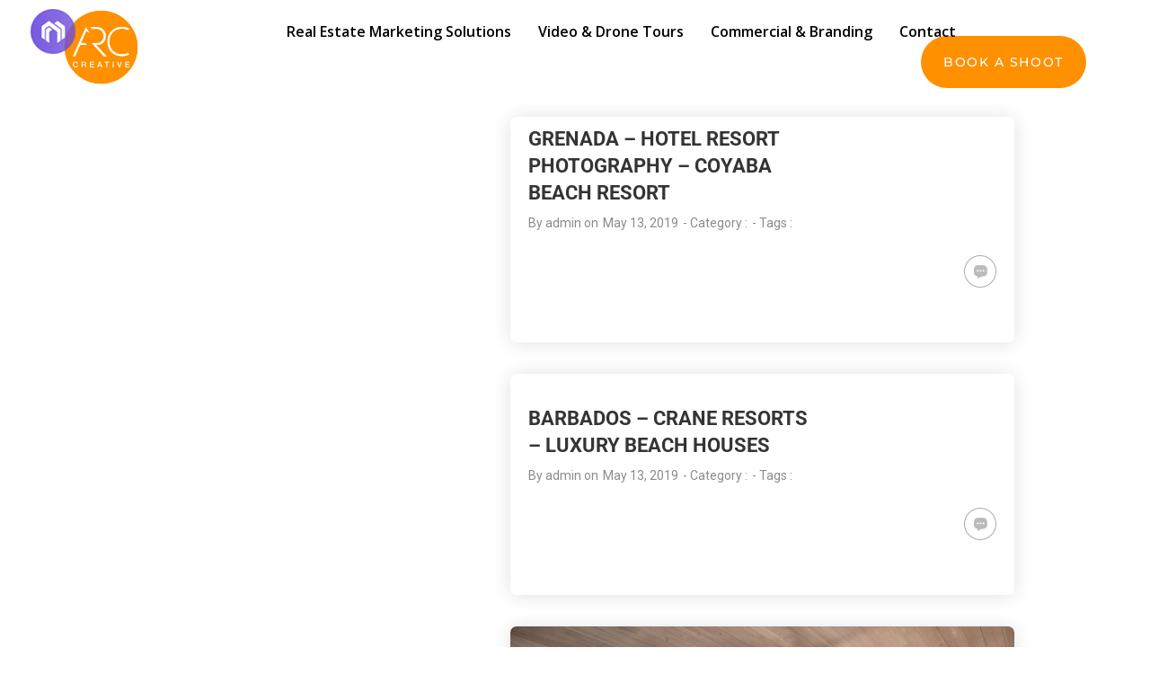

--- FILE ---
content_type: text/html; charset=UTF-8
request_url: https://arccreative.ca/?skills=architectural
body_size: 18355
content:
<!DOCTYPE html>
<html lang="en-US">
<head>
	<meta charset="UTF-8">
	<meta name="viewport" content="width=device-width, initial-scale=1.0, viewport-fit=cover" />		<meta name='robots' content='index, follow, max-image-preview:large, max-snippet:-1, max-video-preview:-1' />
	<style>img:is([sizes="auto" i], [sizes^="auto," i]) { contain-intrinsic-size: 3000px 1500px }</style>
	
	<!-- This site is optimized with the Yoast SEO plugin v26.8 - https://yoast.com/product/yoast-seo-wordpress/ -->
	<title>architectural Archives - Architectural &amp; Interiors - Commercial Media Services - Real Estate Marketing - London, Ontario</title>
	<link rel="canonical" href="https://arccreative.ca/?skills=architectural" />
	<link rel="next" href="https://arccreative.ca/page/2/?skills=architectural" />
	<meta property="og:locale" content="en_US" />
	<meta property="og:type" content="article" />
	<meta property="og:title" content="architectural Archives - Architectural &amp; Interiors - Commercial Media Services - Real Estate Marketing - London, Ontario" />
	<meta property="og:url" content="https://arccreative.ca/?skills=architectural" />
	<meta property="og:site_name" content="Architectural &amp; Interiors - Commercial Media Services - Real Estate Marketing - London, Ontario" />
	<meta name="twitter:card" content="summary_large_image" />
	<script type="application/ld+json" class="yoast-schema-graph">{"@context":"https://schema.org","@graph":[{"@type":"CollectionPage","@id":"https://arccreative.ca/?skills=architectural","url":"https://arccreative.ca/?skills=architectural","name":"architectural Archives - Architectural &amp; Interiors - Commercial Media Services - Real Estate Marketing - London, Ontario","isPartOf":{"@id":"https://arccreative.ca/#website"},"primaryImageOfPage":{"@id":"https://arccreative.ca/?skills=architectural#primaryimage"},"image":{"@id":"https://arccreative.ca/?skills=architectural#primaryimage"},"thumbnailUrl":"https://arccreative.ca/wp-content/uploads/2019/05/DSC_8042-Edit.jpg","breadcrumb":{"@id":"https://arccreative.ca/?skills=architectural#breadcrumb"},"inLanguage":"en-US"},{"@type":"ImageObject","inLanguage":"en-US","@id":"https://arccreative.ca/?skills=architectural#primaryimage","url":"https://arccreative.ca/wp-content/uploads/2019/05/DSC_8042-Edit.jpg","contentUrl":"https://arccreative.ca/wp-content/uploads/2019/05/DSC_8042-Edit.jpg","width":2048,"height":1280},{"@type":"BreadcrumbList","@id":"https://arccreative.ca/?skills=architectural#breadcrumb","itemListElement":[{"@type":"ListItem","position":1,"name":"Home","item":"https://arccreative.ca/"},{"@type":"ListItem","position":2,"name":"architectural"}]},{"@type":"WebSite","@id":"https://arccreative.ca/#website","url":"https://arccreative.ca/","name":"Architectural &amp; Interiors - Commercial Media Services - Real Estate Marketing - London, Ontario","description":"Architectural &amp; Interiors - Commercial Media Services - Hotel &amp; Resort Photography - Real Estate Marketing","potentialAction":[{"@type":"SearchAction","target":{"@type":"EntryPoint","urlTemplate":"https://arccreative.ca/?s={search_term_string}"},"query-input":{"@type":"PropertyValueSpecification","valueRequired":true,"valueName":"search_term_string"}}],"inLanguage":"en-US"}]}</script>
	<!-- / Yoast SEO plugin. -->


<link rel="alternate" type="application/rss+xml" title="Architectural &amp; Interiors - Commercial Media Services - Real Estate Marketing - London, Ontario &raquo; Feed" href="https://arccreative.ca/feed/" />
<link rel="alternate" type="application/rss+xml" title="Architectural &amp; Interiors - Commercial Media Services - Real Estate Marketing - London, Ontario &raquo; Comments Feed" href="https://arccreative.ca/comments/feed/" />
<link rel="alternate" type="application/rss+xml" title="Architectural &amp; Interiors - Commercial Media Services - Real Estate Marketing - London, Ontario &raquo; architectural Skills Feed" href="https://arccreative.ca/?skills=architectural/feed/" />
<script type="text/javascript">
/* <![CDATA[ */
window._wpemojiSettings = {"baseUrl":"https:\/\/s.w.org\/images\/core\/emoji\/15.0.3\/72x72\/","ext":".png","svgUrl":"https:\/\/s.w.org\/images\/core\/emoji\/15.0.3\/svg\/","svgExt":".svg","source":{"concatemoji":"https:\/\/arccreative.ca\/wp-includes\/js\/wp-emoji-release.min.js?ver=6.7.1"}};
/*! This file is auto-generated */
!function(i,n){var o,s,e;function c(e){try{var t={supportTests:e,timestamp:(new Date).valueOf()};sessionStorage.setItem(o,JSON.stringify(t))}catch(e){}}function p(e,t,n){e.clearRect(0,0,e.canvas.width,e.canvas.height),e.fillText(t,0,0);var t=new Uint32Array(e.getImageData(0,0,e.canvas.width,e.canvas.height).data),r=(e.clearRect(0,0,e.canvas.width,e.canvas.height),e.fillText(n,0,0),new Uint32Array(e.getImageData(0,0,e.canvas.width,e.canvas.height).data));return t.every(function(e,t){return e===r[t]})}function u(e,t,n){switch(t){case"flag":return n(e,"\ud83c\udff3\ufe0f\u200d\u26a7\ufe0f","\ud83c\udff3\ufe0f\u200b\u26a7\ufe0f")?!1:!n(e,"\ud83c\uddfa\ud83c\uddf3","\ud83c\uddfa\u200b\ud83c\uddf3")&&!n(e,"\ud83c\udff4\udb40\udc67\udb40\udc62\udb40\udc65\udb40\udc6e\udb40\udc67\udb40\udc7f","\ud83c\udff4\u200b\udb40\udc67\u200b\udb40\udc62\u200b\udb40\udc65\u200b\udb40\udc6e\u200b\udb40\udc67\u200b\udb40\udc7f");case"emoji":return!n(e,"\ud83d\udc26\u200d\u2b1b","\ud83d\udc26\u200b\u2b1b")}return!1}function f(e,t,n){var r="undefined"!=typeof WorkerGlobalScope&&self instanceof WorkerGlobalScope?new OffscreenCanvas(300,150):i.createElement("canvas"),a=r.getContext("2d",{willReadFrequently:!0}),o=(a.textBaseline="top",a.font="600 32px Arial",{});return e.forEach(function(e){o[e]=t(a,e,n)}),o}function t(e){var t=i.createElement("script");t.src=e,t.defer=!0,i.head.appendChild(t)}"undefined"!=typeof Promise&&(o="wpEmojiSettingsSupports",s=["flag","emoji"],n.supports={everything:!0,everythingExceptFlag:!0},e=new Promise(function(e){i.addEventListener("DOMContentLoaded",e,{once:!0})}),new Promise(function(t){var n=function(){try{var e=JSON.parse(sessionStorage.getItem(o));if("object"==typeof e&&"number"==typeof e.timestamp&&(new Date).valueOf()<e.timestamp+604800&&"object"==typeof e.supportTests)return e.supportTests}catch(e){}return null}();if(!n){if("undefined"!=typeof Worker&&"undefined"!=typeof OffscreenCanvas&&"undefined"!=typeof URL&&URL.createObjectURL&&"undefined"!=typeof Blob)try{var e="postMessage("+f.toString()+"("+[JSON.stringify(s),u.toString(),p.toString()].join(",")+"));",r=new Blob([e],{type:"text/javascript"}),a=new Worker(URL.createObjectURL(r),{name:"wpTestEmojiSupports"});return void(a.onmessage=function(e){c(n=e.data),a.terminate(),t(n)})}catch(e){}c(n=f(s,u,p))}t(n)}).then(function(e){for(var t in e)n.supports[t]=e[t],n.supports.everything=n.supports.everything&&n.supports[t],"flag"!==t&&(n.supports.everythingExceptFlag=n.supports.everythingExceptFlag&&n.supports[t]);n.supports.everythingExceptFlag=n.supports.everythingExceptFlag&&!n.supports.flag,n.DOMReady=!1,n.readyCallback=function(){n.DOMReady=!0}}).then(function(){return e}).then(function(){var e;n.supports.everything||(n.readyCallback(),(e=n.source||{}).concatemoji?t(e.concatemoji):e.wpemoji&&e.twemoji&&(t(e.twemoji),t(e.wpemoji)))}))}((window,document),window._wpemojiSettings);
/* ]]> */
</script>
<style id='wp-emoji-styles-inline-css' type='text/css'>

	img.wp-smiley, img.emoji {
		display: inline !important;
		border: none !important;
		box-shadow: none !important;
		height: 1em !important;
		width: 1em !important;
		margin: 0 0.07em !important;
		vertical-align: -0.1em !important;
		background: none !important;
		padding: 0 !important;
	}
</style>
<link rel='stylesheet' id='wp-block-library-css' href='https://arccreative.ca/wp-includes/css/dist/block-library/style.min.css?ver=6.7.1' type='text/css' media='all' />
<style id='classic-theme-styles-inline-css' type='text/css'>
/*! This file is auto-generated */
.wp-block-button__link{color:#fff;background-color:#32373c;border-radius:9999px;box-shadow:none;text-decoration:none;padding:calc(.667em + 2px) calc(1.333em + 2px);font-size:1.125em}.wp-block-file__button{background:#32373c;color:#fff;text-decoration:none}
</style>
<style id='global-styles-inline-css' type='text/css'>
:root{--wp--preset--aspect-ratio--square: 1;--wp--preset--aspect-ratio--4-3: 4/3;--wp--preset--aspect-ratio--3-4: 3/4;--wp--preset--aspect-ratio--3-2: 3/2;--wp--preset--aspect-ratio--2-3: 2/3;--wp--preset--aspect-ratio--16-9: 16/9;--wp--preset--aspect-ratio--9-16: 9/16;--wp--preset--color--black: #000000;--wp--preset--color--cyan-bluish-gray: #abb8c3;--wp--preset--color--white: #ffffff;--wp--preset--color--pale-pink: #f78da7;--wp--preset--color--vivid-red: #cf2e2e;--wp--preset--color--luminous-vivid-orange: #ff6900;--wp--preset--color--luminous-vivid-amber: #fcb900;--wp--preset--color--light-green-cyan: #7bdcb5;--wp--preset--color--vivid-green-cyan: #00d084;--wp--preset--color--pale-cyan-blue: #8ed1fc;--wp--preset--color--vivid-cyan-blue: #0693e3;--wp--preset--color--vivid-purple: #9b51e0;--wp--preset--gradient--vivid-cyan-blue-to-vivid-purple: linear-gradient(135deg,rgba(6,147,227,1) 0%,rgb(155,81,224) 100%);--wp--preset--gradient--light-green-cyan-to-vivid-green-cyan: linear-gradient(135deg,rgb(122,220,180) 0%,rgb(0,208,130) 100%);--wp--preset--gradient--luminous-vivid-amber-to-luminous-vivid-orange: linear-gradient(135deg,rgba(252,185,0,1) 0%,rgba(255,105,0,1) 100%);--wp--preset--gradient--luminous-vivid-orange-to-vivid-red: linear-gradient(135deg,rgba(255,105,0,1) 0%,rgb(207,46,46) 100%);--wp--preset--gradient--very-light-gray-to-cyan-bluish-gray: linear-gradient(135deg,rgb(238,238,238) 0%,rgb(169,184,195) 100%);--wp--preset--gradient--cool-to-warm-spectrum: linear-gradient(135deg,rgb(74,234,220) 0%,rgb(151,120,209) 20%,rgb(207,42,186) 40%,rgb(238,44,130) 60%,rgb(251,105,98) 80%,rgb(254,248,76) 100%);--wp--preset--gradient--blush-light-purple: linear-gradient(135deg,rgb(255,206,236) 0%,rgb(152,150,240) 100%);--wp--preset--gradient--blush-bordeaux: linear-gradient(135deg,rgb(254,205,165) 0%,rgb(254,45,45) 50%,rgb(107,0,62) 100%);--wp--preset--gradient--luminous-dusk: linear-gradient(135deg,rgb(255,203,112) 0%,rgb(199,81,192) 50%,rgb(65,88,208) 100%);--wp--preset--gradient--pale-ocean: linear-gradient(135deg,rgb(255,245,203) 0%,rgb(182,227,212) 50%,rgb(51,167,181) 100%);--wp--preset--gradient--electric-grass: linear-gradient(135deg,rgb(202,248,128) 0%,rgb(113,206,126) 100%);--wp--preset--gradient--midnight: linear-gradient(135deg,rgb(2,3,129) 0%,rgb(40,116,252) 100%);--wp--preset--font-size--small: 13px;--wp--preset--font-size--medium: 20px;--wp--preset--font-size--large: 36px;--wp--preset--font-size--x-large: 42px;--wp--preset--spacing--20: 0.44rem;--wp--preset--spacing--30: 0.67rem;--wp--preset--spacing--40: 1rem;--wp--preset--spacing--50: 1.5rem;--wp--preset--spacing--60: 2.25rem;--wp--preset--spacing--70: 3.38rem;--wp--preset--spacing--80: 5.06rem;--wp--preset--shadow--natural: 6px 6px 9px rgba(0, 0, 0, 0.2);--wp--preset--shadow--deep: 12px 12px 50px rgba(0, 0, 0, 0.4);--wp--preset--shadow--sharp: 6px 6px 0px rgba(0, 0, 0, 0.2);--wp--preset--shadow--outlined: 6px 6px 0px -3px rgba(255, 255, 255, 1), 6px 6px rgba(0, 0, 0, 1);--wp--preset--shadow--crisp: 6px 6px 0px rgba(0, 0, 0, 1);}:where(.is-layout-flex){gap: 0.5em;}:where(.is-layout-grid){gap: 0.5em;}body .is-layout-flex{display: flex;}.is-layout-flex{flex-wrap: wrap;align-items: center;}.is-layout-flex > :is(*, div){margin: 0;}body .is-layout-grid{display: grid;}.is-layout-grid > :is(*, div){margin: 0;}:where(.wp-block-columns.is-layout-flex){gap: 2em;}:where(.wp-block-columns.is-layout-grid){gap: 2em;}:where(.wp-block-post-template.is-layout-flex){gap: 1.25em;}:where(.wp-block-post-template.is-layout-grid){gap: 1.25em;}.has-black-color{color: var(--wp--preset--color--black) !important;}.has-cyan-bluish-gray-color{color: var(--wp--preset--color--cyan-bluish-gray) !important;}.has-white-color{color: var(--wp--preset--color--white) !important;}.has-pale-pink-color{color: var(--wp--preset--color--pale-pink) !important;}.has-vivid-red-color{color: var(--wp--preset--color--vivid-red) !important;}.has-luminous-vivid-orange-color{color: var(--wp--preset--color--luminous-vivid-orange) !important;}.has-luminous-vivid-amber-color{color: var(--wp--preset--color--luminous-vivid-amber) !important;}.has-light-green-cyan-color{color: var(--wp--preset--color--light-green-cyan) !important;}.has-vivid-green-cyan-color{color: var(--wp--preset--color--vivid-green-cyan) !important;}.has-pale-cyan-blue-color{color: var(--wp--preset--color--pale-cyan-blue) !important;}.has-vivid-cyan-blue-color{color: var(--wp--preset--color--vivid-cyan-blue) !important;}.has-vivid-purple-color{color: var(--wp--preset--color--vivid-purple) !important;}.has-black-background-color{background-color: var(--wp--preset--color--black) !important;}.has-cyan-bluish-gray-background-color{background-color: var(--wp--preset--color--cyan-bluish-gray) !important;}.has-white-background-color{background-color: var(--wp--preset--color--white) !important;}.has-pale-pink-background-color{background-color: var(--wp--preset--color--pale-pink) !important;}.has-vivid-red-background-color{background-color: var(--wp--preset--color--vivid-red) !important;}.has-luminous-vivid-orange-background-color{background-color: var(--wp--preset--color--luminous-vivid-orange) !important;}.has-luminous-vivid-amber-background-color{background-color: var(--wp--preset--color--luminous-vivid-amber) !important;}.has-light-green-cyan-background-color{background-color: var(--wp--preset--color--light-green-cyan) !important;}.has-vivid-green-cyan-background-color{background-color: var(--wp--preset--color--vivid-green-cyan) !important;}.has-pale-cyan-blue-background-color{background-color: var(--wp--preset--color--pale-cyan-blue) !important;}.has-vivid-cyan-blue-background-color{background-color: var(--wp--preset--color--vivid-cyan-blue) !important;}.has-vivid-purple-background-color{background-color: var(--wp--preset--color--vivid-purple) !important;}.has-black-border-color{border-color: var(--wp--preset--color--black) !important;}.has-cyan-bluish-gray-border-color{border-color: var(--wp--preset--color--cyan-bluish-gray) !important;}.has-white-border-color{border-color: var(--wp--preset--color--white) !important;}.has-pale-pink-border-color{border-color: var(--wp--preset--color--pale-pink) !important;}.has-vivid-red-border-color{border-color: var(--wp--preset--color--vivid-red) !important;}.has-luminous-vivid-orange-border-color{border-color: var(--wp--preset--color--luminous-vivid-orange) !important;}.has-luminous-vivid-amber-border-color{border-color: var(--wp--preset--color--luminous-vivid-amber) !important;}.has-light-green-cyan-border-color{border-color: var(--wp--preset--color--light-green-cyan) !important;}.has-vivid-green-cyan-border-color{border-color: var(--wp--preset--color--vivid-green-cyan) !important;}.has-pale-cyan-blue-border-color{border-color: var(--wp--preset--color--pale-cyan-blue) !important;}.has-vivid-cyan-blue-border-color{border-color: var(--wp--preset--color--vivid-cyan-blue) !important;}.has-vivid-purple-border-color{border-color: var(--wp--preset--color--vivid-purple) !important;}.has-vivid-cyan-blue-to-vivid-purple-gradient-background{background: var(--wp--preset--gradient--vivid-cyan-blue-to-vivid-purple) !important;}.has-light-green-cyan-to-vivid-green-cyan-gradient-background{background: var(--wp--preset--gradient--light-green-cyan-to-vivid-green-cyan) !important;}.has-luminous-vivid-amber-to-luminous-vivid-orange-gradient-background{background: var(--wp--preset--gradient--luminous-vivid-amber-to-luminous-vivid-orange) !important;}.has-luminous-vivid-orange-to-vivid-red-gradient-background{background: var(--wp--preset--gradient--luminous-vivid-orange-to-vivid-red) !important;}.has-very-light-gray-to-cyan-bluish-gray-gradient-background{background: var(--wp--preset--gradient--very-light-gray-to-cyan-bluish-gray) !important;}.has-cool-to-warm-spectrum-gradient-background{background: var(--wp--preset--gradient--cool-to-warm-spectrum) !important;}.has-blush-light-purple-gradient-background{background: var(--wp--preset--gradient--blush-light-purple) !important;}.has-blush-bordeaux-gradient-background{background: var(--wp--preset--gradient--blush-bordeaux) !important;}.has-luminous-dusk-gradient-background{background: var(--wp--preset--gradient--luminous-dusk) !important;}.has-pale-ocean-gradient-background{background: var(--wp--preset--gradient--pale-ocean) !important;}.has-electric-grass-gradient-background{background: var(--wp--preset--gradient--electric-grass) !important;}.has-midnight-gradient-background{background: var(--wp--preset--gradient--midnight) !important;}.has-small-font-size{font-size: var(--wp--preset--font-size--small) !important;}.has-medium-font-size{font-size: var(--wp--preset--font-size--medium) !important;}.has-large-font-size{font-size: var(--wp--preset--font-size--large) !important;}.has-x-large-font-size{font-size: var(--wp--preset--font-size--x-large) !important;}
:where(.wp-block-post-template.is-layout-flex){gap: 1.25em;}:where(.wp-block-post-template.is-layout-grid){gap: 1.25em;}
:where(.wp-block-columns.is-layout-flex){gap: 2em;}:where(.wp-block-columns.is-layout-grid){gap: 2em;}
:root :where(.wp-block-pullquote){font-size: 1.5em;line-height: 1.6;}
</style>
<link rel='stylesheet' id='contact-form-7-css' href='https://arccreative.ca/wp-content/plugins/contact-form-7/includes/css/styles.css?ver=6.1.4' type='text/css' media='all' />
<style id='contact-form-7-inline-css' type='text/css'>
.wpcf7 .wpcf7-recaptcha iframe {margin-bottom: 0;}.wpcf7 .wpcf7-recaptcha[data-align="center"] > div {margin: 0 auto;}.wpcf7 .wpcf7-recaptcha[data-align="right"] > div {margin: 0 0 0 auto;}
</style>
<link rel='stylesheet' id='style-css' href='https://arccreative.ca/wp-content/themes/massive-dynamic/style.css?ver=8.2' type='text/css' media='all' />
<link rel='stylesheet' id='page-style-css' href='https://arccreative.ca/wp-content/uploads/md_cache/651.css?ver=2019-05-15-02-40-188.2' type='text/css' media='all' />
<link rel='stylesheet' id='plugin-styles-css' href='https://arccreative.ca/wp-content/themes/massive-dynamic/assets/css/plugin.min.css' type='text/css' media='all' />
<link rel='stylesheet' id='px-iconfonts-style-css' href='https://arccreative.ca/wp-content/themes/massive-dynamic/assets/css/iconfonts.min.css' type='text/css' media='all' />
<link rel='stylesheet' id='flexslider-style-css' href='https://arccreative.ca/wp-content/themes/massive-dynamic/assets/css/flexslider.min.css' type='text/css' media='all' />
<link rel='stylesheet' id='responsive-style-css' href='https://arccreative.ca/wp-content/themes/massive-dynamic/assets/css/responsive.min.css?ver=8.2' type='text/css' media='all' />
<style id='responsive-style-inline-css' type='text/css'>
h1{color:rgb(0,0,0);font-family:Roboto;font-weight:400;font-style:normal;font-size:70px;line-height:75px;letter-spacing:0px;}h2{color:rgb(0,0,0);font-family:Roboto;font-weight:400;font-style:normal;font-size:60px;line-height:65px;letter-spacing:0px;}h3, h3.wpb_accordion_header,h3.wpb_toggle_header,.woocommerce-loop-product__title{color:rgb(0,0,0);font-family:Roboto;font-weight:400;font-style:normal;font-size:50px;line-height:55px;letter-spacing:0px;}h4{color:rgb(0,0,0);font-family:Roboto;font-weight:400;font-style:normal;font-size:40px;line-height:45px;letter-spacing:0px;}h5{color:rgb(0,0,0);font-family:Roboto;font-weight:400;font-style:normal;font-size:30px;line-height:35px;letter-spacing:0px;}h6{color:rgb(0,0,0);font-family:Roboto;font-weight:400;font-style:normal;font-size:20px;line-height:25px;letter-spacing:0px;}p{color:rgb(0,0,0);font-family:Roboto;font-weight:400;font-style:normal;font-size:14px;line-height:14px;letter-spacing:0px;}a{color:rgb(0,0,0);font-family:Roboto;font-weight:400;font-style:normal;font-size:14px;line-height:14px;letter-spacing:0px;}.woocommerce-order-received table.shop_table th{color:rgb(0,0,0);font-family:Roboto;font-weight:400 !important;font-style:normal;font-size:14px;line-height:14px;letter-spacing:0px;}.layout{padding-top:0px;padding-bottom:0px;width:100%;}main{padding-top:73.0px;} header.side-classic .icons-holder ul.icons-pack > li.icon.shopcart-item, header ul.icons-pack li.shopcart-item, header.top ul.icons-pack li.shopcart-item, header .mobile-shopcart, header.top-block .style-style2 .icons-pack li.icon.shopcart-item { display:none; }header { top:0px;}header[class *= "side-" ]{width: 14%;;}header:not(.top-block) .top nav > ul > li .menu-title .icon , header.side-classic .side nav > ul > li > a .menu-title .icon, header.side-classic.standard-mode .style-center nav > ul > li > a .menu-title .icon, .gather-overlay .navigation li a span.icon, header.top-block.header-style1 .navigation > ul > li > a span.icon, header:not(.top-block) .top nav > ul > li .hover-effect .icon {display:none;} header:not(.top-block) .top nav > ul > li .menu-title .title, header.side-classic .side nav > ul > li > a .menu-title .title, header:not(.top-block) .top nav > ul > li .hover-effect .title {display:inline-block;}.activeMenu{ color:rgb(91,151,240) !important;}header a, header .navigation a, header .navigation, .gather-overlay .menu a, header.side-classic div.footer .footer-content .copyright p{ color:rgb(0,0,0);font-family:Open Sans;font-weight:600;font-style:normal;font-size:16px;letter-spacing:0.00px;line-height : 1.5em;}header .icons-pack a{color:rgb(0,0,0)}header .navigation .separator a {background-color:rgba(0,0,0,0.5);;}header .icons-pack .elem-container .title-content{color:rgb(0,0,0);}.top-classic .navigation .menu-separator,.top-logotop .navigation .menu-separator{ background-color:rgb(91,151,240);}.top-classic:not(.header-clone) .style-wireframe .navigation .menu-separator{ background-color:rgb(0,0,0);}header.top-block .icons-pack li .elem-container,header .top .icons-pack .icon span,header.top-block .icons-pack li .title-content .icon,header.top-modern .icons-pack li .title-content .icon,header .icons-pack a{ font-size:18px;}.gather-btn .gather-menu-icon,header .icons-pack a.shopcart .icon-shopcart2,header .icons-pack a.shopcart .icon-shopping-cart{font-size:21px;}header .icons-pack .shopcart-item .number{color:rgb(0,0,0);background-color:rgb(91,151,240);}.layout-container .business{display:none;}header.top-classic:not(.header-clone) .content:not(.style-wireframe) nav > ul > li:hover > a .menu-title , header.top-classic:not(.header-clone) .content:not(.style-wireframe) nav > ul > li:hover > a .menu-title:after{ color:rgb(91,151,240);} .top-classic .style-wireframe .navigation > ul > li:hover .menu-separator{ background-color:rgb(91,151,240);} header.top-classic .icons-pack .icon:hover { color:rgb(91,151,240);}header.top-modern .btn-1b:after { background:rgb(0,0,0);}header.top-modern .btn-1b:active{ background:rgb(0,0,0);}header.top-modern nav > ul> li, header.top-modern .icons-pack li, header.top-modern .first-part{ border-right: 1px solid rgba(0,0,0,0.3);;}header.top-modern .business{ border-bottom: 1px solid rgba(0,0,0,0.3);;}header.top-modern .business, header.top-modern .business a{ color:rgb(0,0,0);}header.side-classic nav > ul > li:hover > a, header.side-classic.standard-mode .icons-holder ul.icons-pack li:hover a, header.side-classic.standard-mode .footer-socials li:hover a, header.side-classic nav > ul > li.has-dropdown:not(.megamenu):hover > a, header.side-classic nav > ul > li:hover > a > .menu-title span, header.side-classic .footer-socials li a .hover, header.side-classic .icons-pack li a .hover, header.side-modern .icons-pack li a span.hover, header.side-modern .nav-modern-button span.hover, header.side-modern .footer-socials span.hover, header.side-classic nav > ul > li.has-dropdown:not(.megamenu) .dropdown a:hover .menu-title span, header.side-classic nav > ul > li > ul li.has-dropdown:not(.megamenu):hover > a .menu-title span{ color:rgb(91,151,240);border-color:rgb(91,151,240);}header.side-classic div.footer ul li.info .footer-content span, header.side-classic .icons-pack li.search .search-form input{ color:rgb(0,0,0);}header.side-classic div.footer ul, header.side-classic div.footer ul li, header.side-classic .icons-holder{ border-color:rgb(0,0,0);}header.side-classic .icons-holder li hr{ background-color:rgb(0,0,0);}header .side .footer .copyright p{ color:rgb(0,0,0);}header .color-overlay, header.side-modern .footer .info .footer-content .copyright, header.side-modern .footer .info .footer-content .footer-socials, header.side-modern .search-form input[type="text"]{background-color: rgba(255,255,255,0);}header:not(.header-clone) > .color-overlay{}.second-header-bg {}header nav.navigation li.megamenu > .dropdown, header nav.navigation li.has-dropdown > .dropdown{ display : table; position: absolute; top:70px;}header nav.navigation li.megamenu > .dropdown > .megamenu-dropdown-overlay, .gather-overlay nav li.megamenu > .dropdown > .megamenu-dropdown-overlay, header nav > ul > li.has-dropdown:not(.megamenu) ul .megamenu-dropdown-overlay{ background-color:rgba(255,255,255,.8);}header nav.navigation > ul > li.megamenu > ul > li > a{ color:rgb(200,200,200);}header[class *= "top-"]:not(.right) nav.navigation li.megamenu > ul.dropdown:not(.side-line), header[class *= "top-"]:not(.right) nav.navigation > ul > li.has-dropdown > ul.dropdown:not(.side-line){border-top:3px solid rgba(63,63,63,1);}header.top nav.navigation > ul > li.has-dropdown:not(.megamenu) .dropdown.side-line, header.top nav.navigation li.megamenu > .dropdown.side-line, .gather-overlay nav.navigation > ul > li.has-dropdown:not(.megamenu) .dropdown.side-line, .gather-overlay nav.navigation li.megamenu > .dropdown.side-line{ border-left: 3px solid rgba(63,63,63,1);}header.top nav.navigation > ul > li.has-dropdown:not(.megamenu) .dropdown.side-line li:after, .gather-overlay nav.navigation > ul > li.has-dropdown:not(.megamenu) .dropdown.side-line li:after{ background-color:rgba(0,0,0,0.3);;}header[class *= "top-"]:not(.right) nav.navigation li.megamenu > .dropdown,header[class *= "top-"]:not(.right) nav.navigation li.has-dropdown > .dropdown{left: 0;}header[class *= "top-"] nav .dropdown a, header[class *= "side-"] nav .dropdown a, .gather-overlay nav .dropdown a{ font-size:15px;}.gather-overlay nav.navigation li.megamenu > .dropdown, .gather-overlay nav.navigation li.has-dropdown > .dropdown{ background-color:rgba(255,255,255,.8);display : table; left: 0; position: absolute; top: 150%; }header.left nav.navigation > ul > li.has-dropdown > .dropdown .megamenu-dropdown-overlay, header.side-modern .side.style-style2 nav > ul > li .megamenu-dropdown-overlay, header.side-modern .side.style-style1 nav > ul .megamenu-dropdown-overlay, header.side-modern .style-style1.side nav ul li{ background-color:rgba(255,255,255,.8);}header.side-modern .style-style1.side nav ul li, header.side-modern .style-style1.side nav.navigation > ul > li.has-dropdown .dropdown{ border-color:rgba(0,0,0,0.3);;color:rgb(0,0,0);}header nav.navigation .dropdown a, header.side-modern nav.navigation a, .gather-overlay nav.navigation .dropdown a{ color:rgb(0,0,0);position: relative !important; width: auto !important;}header .top nav > ul > li > ul li:hover > a .menu-title span, header .top nav > ul > li .dropdown a:hover .menu-title span, .gather-overlay nav > ul > li > ul li:hover > a .menu-title span, .gather-overlay nav > ul > li .dropdown a:hover .menu-title span, header.side-classic nav > ul > li > ul li:hover > a .menu-title span, header.side-classic nav > ul > li .dropdown a:hover .menu-title span, header.side-modern .side.style-style2 nav.navigation ul li a:hover{ color:rgba(63,63,63,1);border-color:rgba(63,63,63,1);}header.side-modern .side.style-style1 nav.navigation ul li:hover{ background-color:rgba(63,63,63,1);}.layout-container > .color-overlay.image-type,.layout-container> .bg-image { display:none; }.layout-container > .color-overlay.texture-type,.layout-container> .texture-overlay{ display:none; }.layout-container> .color-overlay.color-type {background-color:rgb(238,238,238);}.layout-container> .bg-image { background-repeat:no-repeat;background-attachment:fixed;background-position:center top;background-size: cover;opacity:1;}.layout-container> .texture-overlay { opacity:0.5;background-image: url(https://arccreative.ca/wp-content/themes/massive-dynamic/lib/customizer/assets/images/texture/1.png);}footer> .color-overlay.color-type { display:none; }footer > .color-overlay.texture-type,footer> .texture-overlay{ display:none; }footer> .bg-image { background-repeat:no-repeat;background-attachment:fixed;background-position:center top;background-size: cover;opacity:1.0;}footer> .texture-overlay { opacity:0.5;background-image: url(https://arccreative.ca/wp-content/themes/massive-dynamic/lib/customizer/assets/images/texture/1.png);}main .content .color-overlay.color-type { display:none }main .content .color-overlay.color-type { background-color: #FFF;}main .content { padding:0px;}main #content { margin-left: auto; margin-right: auto; }footer {width: 100% ; margin-top:0px; }footer .content{width:70%;}#footer-bottom .social-icons span a,#footer-bottom .go-to-top a,#footer-bottom p{color:rgb(33, 33, 33)}footer.footer-default .footer-widgets {background-color:rgb(255,255,255);overflow: hidden;}footer .widget-area {height:281px;}footer hr.footer-separator{height:0px;background-color:rgba(255,255,255,.1)}footer.footer-default .widget-area.classicStyle.border.boxed div[class*="col-"]{height:161px;}footer.footer-default .widget-area.classicStyle.border.full div[class*="col-"]{height :281px;padding : 45px 30px;}footer.footer-default #footer-bottom{background-color:rgb(234, 234, 234);}#footer-bottom{height:90px;}#footer-bottom .social-icons > span:not(.go-to-top){display:inline-flex;}#footer-bottom .copyright{display:block;}#footer-bottom .logo{opacity:0.5;}#footer-bottom .logo{display:none;}#footer-bottom {display:block;}.sidebar.box .widget > .color-overlay.image-type,.sidebar.box .widget> .bg-image { display:none; }.sidebar.box .widget > .color-overlay.texture-type,.sidebar.box .widget> .texture-overlay{ display:none; }.sidebar.box .widget> .color-overlay.color-type {background-color:#FFF;}.sidebar.box .widget> .bg-image { background-repeat:no-repeat;background-attachment:fixed;background-position:center top;background-size: cover;opacity:1;}.sidebar.box .widget> .texture-overlay { opacity:0.5;background-image: url(https://arccreative.ca/wp-content/themes/massive-dynamic/lib/customizer/assets/images/texture/1.png);}.sidebar > .color-overlay.image-type,.sidebar> .bg-image { display:none; }.sidebar > .color-overlay.texture-type,.sidebar> .texture-overlay{ display:none; }.sidebar> .color-overlay.color-type {background-color:#FFF;}.sidebar> .bg-image { background-repeat:no-repeat;background-attachment:fixed;background-position:center top;background-size: cover;opacity:1;}.sidebar> .texture-overlay { opacity:0.5;background-image: url(https://arccreative.ca/wp-content/themes/massive-dynamic/lib/customizer/assets/images/texture/1.png);}.sidebar.box .widget .color-overlay, .sidebar.box .widget .texture-overlay, .sidebar.box .widget .bg-image{ display:none;}.dark-sidebar .widget-contact-info-content, .dark .widget-contact-info-content{ background:url(https://arccreative.ca/wp-content/themes/massive-dynamic/assets/img/map-dark.png)no-repeat 10px 15px;}.light-sidebar .widget-contact-info-content, .light .widget-contact-info-content{ background:url(https://arccreative.ca/wp-content/themes/massive-dynamic/assets/img/map-light.png)no-repeat 10px 15px;}.layout-container .business { background:rgb(82,82,82);top:0px;height: 36px;}.layout-container .business,.layout-container .business a { color:rgba(255,255,255,1);}header { margin-top: 0 }.box_size{ width:65%}.box_size_container{ width:65%}.widget a, .widget p, .widget span:not(.icon-caret-right)/*:not(.star-rating span)*/{ font-family:Roboto;}.loop-post-content .post-title:hover{ color:rgba(0,0,0,0.8);;}.woocommerce ul.product_list_widget li span:not(.star-rating span){ font-family:Roboto;}.notification-center .post .date .day.accent-color, #notification-tabs p.total, #notification-tabs p.total .amount, #notification-tabs .cart_list li .quantity, #notification-tabs .cart_list li .quantity .amount{ color :rgb(181,169,114);}.notification-center span, .notification-center a, .notification-center p, #notification-tabs #result-container .search-title, #notification-tabs #result-container .more-result, #notification-tabs #result-container .item .title, #notification-tabs #search-input, #notification-tabs .cart_list li.empty, .notification-collapse{ font-family :Open Sans;}.notification-center .pager .shop, .notification-center #notification-tabs .pager .shop.selected{ display :none; }.notification-center .tabs-container .shop-tab{ opacity : 0; }.portfolio .accent-color, .portfolio .accent-color.more-project, .portfolio-carousel .accent-color.like:hover, .portfolio-carousel .buttons .sharing:hover{ color :rgb(204,162,107)}.portfolio-split .accent-color.like:hover, .portfolio-full .accent-color.like:hover{ background-color :rgb(204,162,107);border-color :rgb(204,162,107);color:#fff; }.portfolio .accent-color.more-project:after{ background-color :rgb(204,162,107)}.portfolio .accent-color.more-project:hover{ color :rgba(204,162,107,0.6);}.portfolio .category span { color :rgba(0,0,0,0.7);}.portfolio .buttons .sharing, .portfolio-carousel .buttons .like{ border-color:rgb(0,0,0);color: rgb(0,0,0); }.portfolio-split .buttons .sharing:hover, .portfolio-full .buttons .sharing:hover{ background-color:rgb(0,0,0);color: #fff; }.md-pixflow-slider .btn-container .shortcode-btn a.button{ font-family:Roboto;}.md-statistic .timer-holder .timer, .md-counter:not(.md-countbox):not(.md-counter-card) .timer, .img-box-fancy .image-box-fancy-title{ font-family:Roboto;letter-spacing:0px;}.process-panel-main-container .sub-title{ font-family:Roboto;font-weight:400;font-style:normal;letter-spacing:0px;}.error404 .item-setting, body:not(.compose-mode) .item-setting{display: none;}header.top-classic .style-none nav > ul > .item_button{color:rgb(0,0,0);}header.top-classic .style-none nav > ul > .item_button:hover{color:rgb(255,255,255);}header.top-classic .style-none nav > ul > .item_button.oval_outline-style a,header.top-classic .style-none nav > ul > .item_button.rectangle_outline-style a{border-color:rgb(255,255,255);}header.top-classic .style-none nav > ul > .item_button.oval-style a,header.top-classic .style-none nav > ul > .item_button.rectangle-style a{background-color:rgb(255,255,255);}h1{color:rgb(0,0,0);font-family:Roboto;font-weight:400;font-style:normal;font-size:70px;line-height:75px;letter-spacing:0px;}h2{color:rgb(0,0,0);font-family:Roboto;font-weight:400;font-style:normal;font-size:60px;line-height:65px;letter-spacing:0px;}h3, h3.wpb_accordion_header,h3.wpb_toggle_header,.woocommerce-loop-product__title{color:rgb(0,0,0);font-family:Roboto;font-weight:400;font-style:normal;font-size:50px;line-height:55px;letter-spacing:0px;}h4{color:rgb(0,0,0);font-family:Roboto;font-weight:400;font-style:normal;font-size:40px;line-height:45px;letter-spacing:0px;}h5{color:rgb(0,0,0);font-family:Roboto;font-weight:400;font-style:normal;font-size:30px;line-height:35px;letter-spacing:0px;}h6{color:rgb(0,0,0);font-family:Roboto;font-weight:400;font-style:normal;font-size:20px;line-height:25px;letter-spacing:0px;}p{color:rgb(0,0,0);font-family:Roboto;font-weight:400;font-style:normal;font-size:14px;line-height:14px;letter-spacing:0px;}a{color:rgb(0,0,0);font-family:Roboto;font-weight:400;font-style:normal;font-size:14px;line-height:14px;letter-spacing:0px;}.woocommerce-order-received table.shop_table th{color:rgb(0,0,0);font-family:Roboto;font-weight:400 !important;font-style:normal;font-size:14px;line-height:14px;letter-spacing:0px;}.layout{padding-top:0px;padding-bottom:0px;width:100%;}main{padding-top:73.0px;} header.side-classic .icons-holder ul.icons-pack > li.icon.shopcart-item, header ul.icons-pack li.shopcart-item, header.top ul.icons-pack li.shopcart-item, header .mobile-shopcart, header.top-block .style-style2 .icons-pack li.icon.shopcart-item { display:none; }header { top:0px;}header[class *= "side-" ]{width: 14%;;}header:not(.top-block) .top nav > ul > li .menu-title .icon , header.side-classic .side nav > ul > li > a .menu-title .icon, header.side-classic.standard-mode .style-center nav > ul > li > a .menu-title .icon, .gather-overlay .navigation li a span.icon, header.top-block.header-style1 .navigation > ul > li > a span.icon, header:not(.top-block) .top nav > ul > li .hover-effect .icon {display:none;} header:not(.top-block) .top nav > ul > li .menu-title .title, header.side-classic .side nav > ul > li > a .menu-title .title, header:not(.top-block) .top nav > ul > li .hover-effect .title {display:inline-block;}.activeMenu{ color:rgb(91,151,240) !important;}header a, header .navigation a, header .navigation, .gather-overlay .menu a, header.side-classic div.footer .footer-content .copyright p{ color:rgb(0,0,0);font-family:Open Sans;font-weight:600;font-style:normal;font-size:16px;letter-spacing:0.00px;line-height : 1.5em;}header .icons-pack a{color:rgb(0,0,0)}header .navigation .separator a {background-color:rgba(0,0,0,0.5);;}header .icons-pack .elem-container .title-content{color:rgb(0,0,0);}.top-classic .navigation .menu-separator,.top-logotop .navigation .menu-separator{ background-color:rgb(91,151,240);}.top-classic:not(.header-clone) .style-wireframe .navigation .menu-separator{ background-color:rgb(0,0,0);}header.top-block .icons-pack li .elem-container,header .top .icons-pack .icon span,header.top-block .icons-pack li .title-content .icon,header.top-modern .icons-pack li .title-content .icon,header .icons-pack a{ font-size:18px;}.gather-btn .gather-menu-icon,header .icons-pack a.shopcart .icon-shopcart2,header .icons-pack a.shopcart .icon-shopping-cart{font-size:21px;}header .icons-pack .shopcart-item .number{color:rgb(0,0,0);background-color:rgb(91,151,240);}.layout-container .business{display:none;}header.top-classic:not(.header-clone) .content:not(.style-wireframe) nav > ul > li:hover > a .menu-title , header.top-classic:not(.header-clone) .content:not(.style-wireframe) nav > ul > li:hover > a .menu-title:after{ color:rgb(91,151,240);} .top-classic .style-wireframe .navigation > ul > li:hover .menu-separator{ background-color:rgb(91,151,240);} header.top-classic .icons-pack .icon:hover { color:rgb(91,151,240);}header.top-modern .btn-1b:after { background:rgb(0,0,0);}header.top-modern .btn-1b:active{ background:rgb(0,0,0);}header.top-modern nav > ul> li, header.top-modern .icons-pack li, header.top-modern .first-part{ border-right: 1px solid rgba(0,0,0,0.3);;}header.top-modern .business{ border-bottom: 1px solid rgba(0,0,0,0.3);;}header.top-modern .business, header.top-modern .business a{ color:rgb(0,0,0);}header.side-classic nav > ul > li:hover > a, header.side-classic.standard-mode .icons-holder ul.icons-pack li:hover a, header.side-classic.standard-mode .footer-socials li:hover a, header.side-classic nav > ul > li.has-dropdown:not(.megamenu):hover > a, header.side-classic nav > ul > li:hover > a > .menu-title span, header.side-classic .footer-socials li a .hover, header.side-classic .icons-pack li a .hover, header.side-modern .icons-pack li a span.hover, header.side-modern .nav-modern-button span.hover, header.side-modern .footer-socials span.hover, header.side-classic nav > ul > li.has-dropdown:not(.megamenu) .dropdown a:hover .menu-title span, header.side-classic nav > ul > li > ul li.has-dropdown:not(.megamenu):hover > a .menu-title span{ color:rgb(91,151,240);border-color:rgb(91,151,240);}header.side-classic div.footer ul li.info .footer-content span, header.side-classic .icons-pack li.search .search-form input{ color:rgb(0,0,0);}header.side-classic div.footer ul, header.side-classic div.footer ul li, header.side-classic .icons-holder{ border-color:rgb(0,0,0);}header.side-classic .icons-holder li hr{ background-color:rgb(0,0,0);}header .side .footer .copyright p{ color:rgb(0,0,0);}header .color-overlay, header.side-modern .footer .info .footer-content .copyright, header.side-modern .footer .info .footer-content .footer-socials, header.side-modern .search-form input[type="text"]{background-color: rgba(255,255,255,0);}header:not(.header-clone) > .color-overlay{}.second-header-bg {}header nav.navigation li.megamenu > .dropdown, header nav.navigation li.has-dropdown > .dropdown{ display : table; position: absolute; top:70px;}header nav.navigation li.megamenu > .dropdown > .megamenu-dropdown-overlay, .gather-overlay nav li.megamenu > .dropdown > .megamenu-dropdown-overlay, header nav > ul > li.has-dropdown:not(.megamenu) ul .megamenu-dropdown-overlay{ background-color:rgba(255,255,255,.8);}header nav.navigation > ul > li.megamenu > ul > li > a{ color:rgb(200,200,200);}header[class *= "top-"]:not(.right) nav.navigation li.megamenu > ul.dropdown:not(.side-line), header[class *= "top-"]:not(.right) nav.navigation > ul > li.has-dropdown > ul.dropdown:not(.side-line){border-top:3px solid rgba(63,63,63,1);}header.top nav.navigation > ul > li.has-dropdown:not(.megamenu) .dropdown.side-line, header.top nav.navigation li.megamenu > .dropdown.side-line, .gather-overlay nav.navigation > ul > li.has-dropdown:not(.megamenu) .dropdown.side-line, .gather-overlay nav.navigation li.megamenu > .dropdown.side-line{ border-left: 3px solid rgba(63,63,63,1);}header.top nav.navigation > ul > li.has-dropdown:not(.megamenu) .dropdown.side-line li:after, .gather-overlay nav.navigation > ul > li.has-dropdown:not(.megamenu) .dropdown.side-line li:after{ background-color:rgba(0,0,0,0.3);;}header[class *= "top-"]:not(.right) nav.navigation li.megamenu > .dropdown,header[class *= "top-"]:not(.right) nav.navigation li.has-dropdown > .dropdown{left: 0;}header[class *= "top-"] nav .dropdown a, header[class *= "side-"] nav .dropdown a, .gather-overlay nav .dropdown a{ font-size:15px;}.gather-overlay nav.navigation li.megamenu > .dropdown, .gather-overlay nav.navigation li.has-dropdown > .dropdown{ background-color:rgba(255,255,255,.8);display : table; left: 0; position: absolute; top: 150%; }header.left nav.navigation > ul > li.has-dropdown > .dropdown .megamenu-dropdown-overlay, header.side-modern .side.style-style2 nav > ul > li .megamenu-dropdown-overlay, header.side-modern .side.style-style1 nav > ul .megamenu-dropdown-overlay, header.side-modern .style-style1.side nav ul li{ background-color:rgba(255,255,255,.8);}header.side-modern .style-style1.side nav ul li, header.side-modern .style-style1.side nav.navigation > ul > li.has-dropdown .dropdown{ border-color:rgba(0,0,0,0.3);;color:rgb(0,0,0);}header nav.navigation .dropdown a, header.side-modern nav.navigation a, .gather-overlay nav.navigation .dropdown a{ color:rgb(0,0,0);position: relative !important; width: auto !important;}header .top nav > ul > li > ul li:hover > a .menu-title span, header .top nav > ul > li .dropdown a:hover .menu-title span, .gather-overlay nav > ul > li > ul li:hover > a .menu-title span, .gather-overlay nav > ul > li .dropdown a:hover .menu-title span, header.side-classic nav > ul > li > ul li:hover > a .menu-title span, header.side-classic nav > ul > li .dropdown a:hover .menu-title span, header.side-modern .side.style-style2 nav.navigation ul li a:hover{ color:rgba(63,63,63,1);border-color:rgba(63,63,63,1);}header.side-modern .side.style-style1 nav.navigation ul li:hover{ background-color:rgba(63,63,63,1);}.layout-container > .color-overlay.image-type,.layout-container> .bg-image { display:none; }.layout-container > .color-overlay.texture-type,.layout-container> .texture-overlay{ display:none; }.layout-container> .color-overlay.color-type {background-color:rgb(238,238,238);}.layout-container> .bg-image { background-repeat:no-repeat;background-attachment:fixed;background-position:center top;background-size: cover;opacity:1;}.layout-container> .texture-overlay { opacity:0.5;background-image: url(https://arccreative.ca/wp-content/themes/massive-dynamic/lib/customizer/assets/images/texture/1.png);}footer> .color-overlay.color-type { display:none; }footer > .color-overlay.texture-type,footer> .texture-overlay{ display:none; }footer> .bg-image { background-repeat:no-repeat;background-attachment:fixed;background-position:center top;background-size: cover;opacity:1.0;}footer> .texture-overlay { opacity:0.5;background-image: url(https://arccreative.ca/wp-content/themes/massive-dynamic/lib/customizer/assets/images/texture/1.png);}main .content .color-overlay.color-type { display:none }main .content .color-overlay.color-type { background-color: #FFF;}main .content { padding:0px;}main #content { margin-left: auto; margin-right: auto; }footer {width: 100% ; margin-top:0px; }footer .content{width:70%;}#footer-bottom .social-icons span a,#footer-bottom .go-to-top a,#footer-bottom p{color:rgb(33, 33, 33)}footer.footer-default .footer-widgets {background-color:rgb(255,255,255);overflow: hidden;}footer .widget-area {height:281px;}footer hr.footer-separator{height:0px;background-color:rgba(255,255,255,.1)}footer.footer-default .widget-area.classicStyle.border.boxed div[class*="col-"]{height:161px;}footer.footer-default .widget-area.classicStyle.border.full div[class*="col-"]{height :281px;padding : 45px 30px;}footer.footer-default #footer-bottom{background-color:rgb(234, 234, 234);}#footer-bottom{height:90px;}#footer-bottom .social-icons > span:not(.go-to-top){display:inline-flex;}#footer-bottom .copyright{display:block;}#footer-bottom .logo{opacity:0.5;}#footer-bottom .logo{display:none;}#footer-bottom {display:block;}.sidebar.box .widget > .color-overlay.image-type,.sidebar.box .widget> .bg-image { display:none; }.sidebar.box .widget > .color-overlay.texture-type,.sidebar.box .widget> .texture-overlay{ display:none; }.sidebar.box .widget> .color-overlay.color-type {background-color:#FFF;}.sidebar.box .widget> .bg-image { background-repeat:no-repeat;background-attachment:fixed;background-position:center top;background-size: cover;opacity:1;}.sidebar.box .widget> .texture-overlay { opacity:0.5;background-image: url(https://arccreative.ca/wp-content/themes/massive-dynamic/lib/customizer/assets/images/texture/1.png);}.sidebar > .color-overlay.image-type,.sidebar> .bg-image { display:none; }.sidebar > .color-overlay.texture-type,.sidebar> .texture-overlay{ display:none; }.sidebar> .color-overlay.color-type {background-color:#FFF;}.sidebar> .bg-image { background-repeat:no-repeat;background-attachment:fixed;background-position:center top;background-size: cover;opacity:1;}.sidebar> .texture-overlay { opacity:0.5;background-image: url(https://arccreative.ca/wp-content/themes/massive-dynamic/lib/customizer/assets/images/texture/1.png);}.sidebar.box .widget .color-overlay, .sidebar.box .widget .texture-overlay, .sidebar.box .widget .bg-image{ display:none;}.dark-sidebar .widget-contact-info-content, .dark .widget-contact-info-content{ background:url(https://arccreative.ca/wp-content/themes/massive-dynamic/assets/img/map-dark.png)no-repeat 10px 15px;}.light-sidebar .widget-contact-info-content, .light .widget-contact-info-content{ background:url(https://arccreative.ca/wp-content/themes/massive-dynamic/assets/img/map-light.png)no-repeat 10px 15px;}.layout-container .business { background:rgb(82,82,82);top:0px;height: 36px;}.layout-container .business,.layout-container .business a { color:rgba(255,255,255,1);}header { margin-top: 0 }.box_size{ width:65%}.box_size_container{ width:65%}.widget a, .widget p, .widget span:not(.icon-caret-right)/*:not(.star-rating span)*/{ font-family:Roboto;}.loop-post-content .post-title:hover{ color:rgba(0,0,0,0.8);;}.woocommerce ul.product_list_widget li span:not(.star-rating span){ font-family:Roboto;}.notification-center .post .date .day.accent-color, #notification-tabs p.total, #notification-tabs p.total .amount, #notification-tabs .cart_list li .quantity, #notification-tabs .cart_list li .quantity .amount{ color :rgb(181,169,114);}.notification-center span, .notification-center a, .notification-center p, #notification-tabs #result-container .search-title, #notification-tabs #result-container .more-result, #notification-tabs #result-container .item .title, #notification-tabs #search-input, #notification-tabs .cart_list li.empty, .notification-collapse{ font-family :Open Sans;}.notification-center .pager .shop, .notification-center #notification-tabs .pager .shop.selected{ display :none; }.notification-center .tabs-container .shop-tab{ opacity : 0; }.portfolio .accent-color, .portfolio .accent-color.more-project, .portfolio-carousel .accent-color.like:hover, .portfolio-carousel .buttons .sharing:hover{ color :rgb(204,162,107)}.portfolio-split .accent-color.like:hover, .portfolio-full .accent-color.like:hover{ background-color :rgb(204,162,107);border-color :rgb(204,162,107);color:#fff; }.portfolio .accent-color.more-project:after{ background-color :rgb(204,162,107)}.portfolio .accent-color.more-project:hover{ color :rgba(204,162,107,0.6);}.portfolio .category span { color :rgba(0,0,0,0.7);}.portfolio .buttons .sharing, .portfolio-carousel .buttons .like{ border-color:rgb(0,0,0);color: rgb(0,0,0); }.portfolio-split .buttons .sharing:hover, .portfolio-full .buttons .sharing:hover{ background-color:rgb(0,0,0);color: #fff; }.md-pixflow-slider .btn-container .shortcode-btn a.button{ font-family:Roboto;}.md-statistic .timer-holder .timer, .md-counter:not(.md-countbox):not(.md-counter-card) .timer, .img-box-fancy .image-box-fancy-title{ font-family:Roboto;letter-spacing:0px;}.process-panel-main-container .sub-title{ font-family:Roboto;font-weight:400;font-style:normal;letter-spacing:0px;}.error404 .item-setting, body:not(.compose-mode) .item-setting{display: none;}header.top-classic .style-none nav > ul > .item_button{color:rgb(0,0,0);}header.top-classic .style-none nav > ul > .item_button:hover{color:rgb(255,255,255);}header.top-classic .style-none nav > ul > .item_button.oval_outline-style a,header.top-classic .style-none nav > ul > .item_button.rectangle_outline-style a{border-color:rgb(255,255,255);}header.top-classic .style-none nav > ul > .item_button.oval_outline-style:hover a,header.top-classic .style-none nav > ul > .item_button.rectangle_outline-style:hover a{border-color:rgb(0,0,0);background-color:rgb(0,0,0)}header.top-classic .style-none nav > ul > .item_button.oval-style:hover a,header.top-classic .style-none nav > ul > .item_button.rectangle-style:hover a{background-color:rgb(0,0,0)}@media (max-width:1023px){body:not(.compose-mode) header.custom-background .color-overlay, body.compose-mode.responsive-mode header.custom-background .color-overlay {background-color:rgba(0,0,0,0) !important;}header.custom-background .navigation-button, header.custom-background .mobile-sidebar, header.custom-background .mobile-shopcart, header.custom-background{color : rgba(0,0,0,0) !important;}body:not(.compose-mode) .navigation-mobile.custom-background {background-color:rgba(0,0,0,0) !important;}.navigation-mobile.header-light a, .navigation-mobile.header-light li .arrow, .navigation-mobile.header-light .sub-menu li a {color:rgba(0,0,0,0) !important;}.navigation-mobile.custom-background li {border-bottom-color:rgba(0,0,0,0) !important;}}@media (min-width:1025px) and (max-width:1440px){header.top-classic .content{min-width :70% ;}header.top-classic nav.navigation{ max-width:80%; } header .icons-pack li { margin: 0 5px 0 0; } header .content ul.icons-pack { max-width: 13%; }}body.massive-rtl{font-family:Roboto;}
#arc-header{ transition:background-color 0.3s ease, box-shadow 0.3s ease; }#arc-header.scrolled{ background-color:rgba(0, 0, 0, 0.8) !important;}
</style>
<link rel='stylesheet' id='flickity-style-css' href='https://arccreative.ca/wp-content/themes/massive-dynamic/assets/css/flickity.min.css' type='text/css' media='all' />
<link rel='stylesheet' id='elementor-frontend-css' href='https://arccreative.ca/wp-content/plugins/elementor/assets/css/frontend.min.css?ver=3.34.4' type='text/css' media='all' />
<link rel='stylesheet' id='widget-image-css' href='https://arccreative.ca/wp-content/plugins/elementor/assets/css/widget-image.min.css?ver=3.34.4' type='text/css' media='all' />
<link rel='stylesheet' id='widget-nav-menu-css' href='https://arccreative.ca/wp-content/plugins/elementor-pro/assets/css/widget-nav-menu.min.css?ver=3.34.4' type='text/css' media='all' />
<link rel='stylesheet' id='elementor-icons-css' href='https://arccreative.ca/wp-content/plugins/elementor/assets/lib/eicons/css/elementor-icons.min.css?ver=5.46.0' type='text/css' media='all' />
<link rel='stylesheet' id='elementor-post-5073-css' href='https://arccreative.ca/wp-content/uploads/elementor/css/post-5073.css?ver=1769711797' type='text/css' media='all' />
<link rel='stylesheet' id='elementor-post-7998-css' href='https://arccreative.ca/wp-content/uploads/elementor/css/post-7998.css?ver=1769711799' type='text/css' media='all' />
<link rel='stylesheet' id='bootstrap-style-css' href='https://arccreative.ca/wp-content/themes/massive-dynamic/assets/css/bootstrap.min.css' type='text/css' media='all' />
<link rel='stylesheet' id='bdt-uikit-css' href='https://arccreative.ca/wp-content/plugins/bdthemes-element-pack-lite/assets/css/bdt-uikit.css?ver=3.21.7' type='text/css' media='all' />
<link rel='stylesheet' id='ep-helper-css' href='https://arccreative.ca/wp-content/plugins/bdthemes-element-pack-lite/assets/css/ep-helper.css?ver=8.3.16' type='text/css' media='all' />
<link rel='stylesheet' id='elementor-gf-local-roboto-css' href='https://arccreative.ca/wp-content/uploads/elementor/google-fonts/css/roboto.css?ver=1744759286' type='text/css' media='all' />
<link rel='stylesheet' id='elementor-gf-local-robotoslab-css' href='https://arccreative.ca/wp-content/uploads/elementor/google-fonts/css/robotoslab.css?ver=1744759290' type='text/css' media='all' />
<link rel='stylesheet' id='elementor-gf-local-montserrat-css' href='https://arccreative.ca/wp-content/uploads/elementor/google-fonts/css/montserrat.css?ver=1744759296' type='text/css' media='all' />
<link rel='stylesheet' id='elementor-icons-shared-0-css' href='https://arccreative.ca/wp-content/plugins/elementor/assets/lib/font-awesome/css/fontawesome.min.css?ver=5.15.3' type='text/css' media='all' />
<link rel='stylesheet' id='elementor-icons-fa-solid-css' href='https://arccreative.ca/wp-content/plugins/elementor/assets/lib/font-awesome/css/solid.min.css?ver=5.15.3' type='text/css' media='all' />
<!--n2css--><!--n2js--><script type="text/javascript" src="https://arccreative.ca/wp-includes/js/jquery/jquery.min.js?ver=3.7.1" id="jquery-core-js"></script>
<script type="text/javascript" id="jquery-core-js-after">
/* <![CDATA[ */
try {document.addEventListener("DOMContentLoaded", function () {
    const header = document.querySelector("#arc-header"); // Use ID selector for #arc-header
    const scrollThreshold = 50; // Adjust the scroll distance as needed

    window.addEventListener("scroll", function () {
        if (window.scrollY > scrollThreshold) {
            header.classList.add("scrolled"); // Add class when scrolled
        } else {
            header.classList.remove("scrolled"); // Remove class when at the top
        }
    });
});
}catch(e){console.log("Syntax Error in Custom JS")}
/* ]]> */
</script>
<script type="text/javascript" src="https://arccreative.ca/wp-includes/js/jquery/jquery-migrate.min.js?ver=3.4.1" id="jquery-migrate-js"></script>
<script type="text/javascript" src="https://arccreative.ca/wp-content/themes/massive-dynamic/assets/js/jquery.flexslider-min.js" id="flexslider-script-js"></script>
<link rel="https://api.w.org/" href="https://arccreative.ca/wp-json/" /><link rel="EditURI" type="application/rsd+xml" title="RSD" href="https://arccreative.ca/xmlrpc.php?rsd" />
<meta name="generator" content="WordPress 6.7.1" />
		<script type="text/javascript">
			//<![CDATA[
			var show_msg = '0';
			if (show_msg !== '0') {
				var options = {view_src: "View Source is disabled!", inspect_elem: "Inspect Element is disabled!", right_click: "Right click is disabled!", copy_cut_paste_content: "Cut/Copy/Paste is disabled!", image_drop: "Image Drag-n-Drop is disabled!" }
			} else {
				var options = '';
			}

         	function nocontextmenu(e) { return false; }
         	document.oncontextmenu = nocontextmenu;
         	document.ondragstart = function() { return false;}

			document.onmousedown = function (event) {
				event = (event || window.event);
				if (event.keyCode === 123) {
					if (show_msg !== '0') {show_toast('inspect_elem');}
					return false;
				}
			}
			document.onkeydown = function (event) {
				event = (event || window.event);
				//alert(event.keyCode);   return false;
				if (event.keyCode === 123 ||
						event.ctrlKey && event.shiftKey && event.keyCode === 73 ||
						event.ctrlKey && event.shiftKey && event.keyCode === 75) {
					if (show_msg !== '0') {show_toast('inspect_elem');}
					return false;
				}
				if (event.ctrlKey && event.keyCode === 85) {
					if (show_msg !== '0') {show_toast('view_src');}
					return false;
				}
			}
			function addMultiEventListener(element, eventNames, listener) {
				var events = eventNames.split(' ');
				for (var i = 0, iLen = events.length; i < iLen; i++) {
					element.addEventListener(events[i], function (e) {
						e.preventDefault();
						if (show_msg !== '0') {
							show_toast(listener);
						}
					});
				}
			}
			addMultiEventListener(document, 'contextmenu', 'right_click');
			addMultiEventListener(document, 'cut copy paste print', 'copy_cut_paste_content');
			addMultiEventListener(document, 'drag drop', 'image_drop');
			function show_toast(text) {
				var x = document.getElementById("amm_drcfw_toast_msg");
				x.innerHTML = eval('options.' + text);
				x.className = "show";
				setTimeout(function () {
					x.className = x.className.replace("show", "")
				}, 3000);
			}
		//]]>
		</script>
		<style type="text/css">body * :not(input):not(textarea){user-select:none !important; -webkit-touch-callout: none !important;  -webkit-user-select: none !important; -moz-user-select:none !important; -khtml-user-select:none !important; -ms-user-select: none !important;}#amm_drcfw_toast_msg{visibility:hidden;min-width:250px;margin-left:-125px;background-color:#333;color:#fff;text-align:center;border-radius:2px;padding:16px;position:fixed;z-index:999;left:50%;bottom:30px;font-size:17px}#amm_drcfw_toast_msg.show{visibility:visible;-webkit-animation:fadein .5s,fadeout .5s 2.5s;animation:fadein .5s,fadeout .5s 2.5s}@-webkit-keyframes fadein{from{bottom:0;opacity:0}to{bottom:30px;opacity:1}}@keyframes fadein{from{bottom:0;opacity:0}to{bottom:30px;opacity:1}}@-webkit-keyframes fadeout{from{bottom:30px;opacity:1}to{bottom:0;opacity:0}}@keyframes fadeout{from{bottom:30px;opacity:1}to{bottom:0;opacity:0}}</style>
		<!-- Google Tag Manager -->
<script>(function(w,d,s,l,i){w[l]=w[l]||[];w[l].push({'gtm.start':
new Date().getTime(),event:'gtm.js'});var f=d.getElementsByTagName(s)[0],
j=d.createElement(s),dl=l!='dataLayer'?'&l='+l:'';j.async=true;j.src=
'https://www.googletagmanager.com/gtm.js?id='+i+dl;f.parentNode.insertBefore(j,f);
})(window,document,'script','dataLayer','GTM-5CRW7TDK');</script>
<!-- End Google Tag Manager -->

<!-- Google tag (gtag.js) -->
<script async src="https://www.googletagmanager.com/gtag/js?id=G-VXZZNFYH3G"></script>
<script>
  window.dataLayer = window.dataLayer || [];
  function gtag(){dataLayer.push(arguments);}
  gtag('js', new Date());

  gtag('config', 'G-VXZZNFYH3G');
</script><meta name="generator" content="Elementor 3.34.4; features: additional_custom_breakpoints; settings: css_print_method-external, google_font-enabled, font_display-auto">
<style type="text/css">.recentcomments a{display:inline !important;padding:0 !important;margin:0 !important;}</style>			<style>
				.e-con.e-parent:nth-of-type(n+4):not(.e-lazyloaded):not(.e-no-lazyload),
				.e-con.e-parent:nth-of-type(n+4):not(.e-lazyloaded):not(.e-no-lazyload) * {
					background-image: none !important;
				}
				@media screen and (max-height: 1024px) {
					.e-con.e-parent:nth-of-type(n+3):not(.e-lazyloaded):not(.e-no-lazyload),
					.e-con.e-parent:nth-of-type(n+3):not(.e-lazyloaded):not(.e-no-lazyload) * {
						background-image: none !important;
					}
				}
				@media screen and (max-height: 640px) {
					.e-con.e-parent:nth-of-type(n+2):not(.e-lazyloaded):not(.e-no-lazyload),
					.e-con.e-parent:nth-of-type(n+2):not(.e-lazyloaded):not(.e-no-lazyload) * {
						background-image: none !important;
					}
				}
			</style>
			<link rel="icon" href="https://arccreative.ca/wp-content/uploads/2021/06/smaller-logo-81x81.png" sizes="32x32" />
<link rel="icon" href="https://arccreative.ca/wp-content/uploads/2021/06/smaller-logo.png" sizes="192x192" />
<link rel="apple-touch-icon" href="https://arccreative.ca/wp-content/uploads/2021/06/smaller-logo.png" />
<meta name="msapplication-TileImage" content="https://arccreative.ca/wp-content/uploads/2021/06/smaller-logo.png" />


    <style>

        @media (max-width: 600px) and (orientation: portrait) {



            .md-text-alignment-mobile-portrait-right .md-text-content,
            .md-text-alignment-mobile-portrait-right .md-text-title.inline-editor-title,
            .md-text-alignment-mobile-portrait-right .md-text-title,
            .layout .md-text-alignment-mobile-portrait-right .md-text-button{
                text-align: right !important;
            }


            .layout .md-text-alignment-mobile-portrait-right .md-text-title-separator {
                margin-left: auto !important;
                margin-right: 0 !important;
            }


            .md-text-alignment-mobile-portrait-left .md-text-content,
            .md-text-alignment-mobile-portrait-left .md-text-title.inline-editor-title,
            .md-text-alignment-mobile-portrait-left .md-text-title,
            .layout .md-text-alignment-mobile-portrait-left .md-text-button {
                text-align: left !important;
            }

            .layout .md-text-alignment-mobile-portrait-left .md-text-title-separator {
                margin-left: 0 !important;
                margin-right: auto !important;
            }


            .md-text-alignment-mobile-portrait-center .md-text-content,
            .md-text-alignment-mobile-portrait-center .md-text-title.inline-editor-title,
            .md-text-alignment-mobile-portrait-center .md-text-title,
            .layout .md-text-alignment-mobile-portrait-center .md-text-button {
                text-align: center !important;
            }

            .layout .md-text-alignment-mobile-portrait-center .md-text-title-separator {
                margin-left: auto !important;
                margin-right: auto !important;
            }






            .px-mobile-portrait-align-right  {
                display: flex;
                justify-content: flex-end;
            }

            .px-mobile-portrait-align-center  {
                display: flex;
                justify-content: center;
            }

            .px-mobile-portrait-align-left  {
                display: flex;
                justify-content: flex-start;
            }

            .px-mobile-portrait-align-right .px-svg-container,
            .px-mobile-portrait-align-left .px-svg-container{
                margin: 0 !important;
            }


            .layout .icon-box-mobile-portrait-left img.md-icon-box-image {
                float: left !important;
                display: block;
                clear: both;
                margin: 0px auto !important;
            }

            .layout .icon-box-mobile-portrait-center img.md-icon-box-image {
                float: none !important;
                display: block;
                clear: both;
                margin: 15px auto !important;
            }

            .layout .icon-box-mobile-portrait-right img.md-icon-box-image {
                float: right !important;
                display: block;
                clear: both;
                margin: 0px auto !important;
            }

        }


        @media (max-width: 850px) and (orientation: landscape) {

            .md-text-alignment-mobile-landscape-right .md-text-content,
            .md-text-alignment-mobile-landscape-right .md-text-title.inline-editor-title,
            .md-text-alignment-mobile-landscape-right .md-text-title{
                text-align: right !important;
            }


            .layout .md-text-alignment-mobile-landscape-right .md-text-title-separator {
                margin-left: auto !important;
                margin-right: 0 !important;
            }

            .layout .md-text-alignment-mobile-landscape-right .md-text-button {
                text-align: right !important;
            }


            .md-text-alignment-mobile-landscape-left .md-text-content,
            .md-text-alignment-mobile-landscape-left .md-text-title.inline-editor-title,
            .md-text-alignment-mobile-landscape-left .md-text-title{
                text-align: left !important;
            }

            .layout .md-text-alignment-mobile-landscape-left .md-text-title-separator {
                margin-left: 0 !important;
                margin-right: auto !important;
            }

            .layout .md-text-alignment-mobile-landscape-left .md-text-button {
                text-align: left !important;
            }


            .md-text-alignment-mobile-landscape-center .md-text-content,
            .md-text-alignment-mobile-landscape-center .md-text-title.inline-editor-title,
            .md-text-alignment-mobile-landscape-center .md-text-title{
                text-align: center !important;
            }

            .layout .md-text-alignment-mobile-landscape-center .md-text-title-separator {
                margin-left: auto !important;
                margin-right: auto !important;
            }

            .layout .md-text-alignment-mobile-landscape-center .md-text-button {
                text-align: center !important;
            }




            .px-mobile-landscape-align-right  {
                display: flex;
                justify-content: flex-end;
            }

            .px-mobile-landscape-align-center  {
                display: flex;
                justify-content: center;
            }

            .px-mobile-landscape-align-left  {
                display: flex;
                justify-content: flex-start;
            }

            .px-mobile-landscape-align-right .px-svg-container,
            .px-mobile-landscape-align-left .px-svg-container{
                margin: 0 !important;
            }


            .layout .icon-box-mobile-landscape-left img.md-icon-box-image {
                float: left !important;
                display: inline-block;
                clear: none;
                margin: 0px 15px 0 auto !important;
            }

            .layout .icon-box-mobile-landscape-left .iconbox-side-container {
                max-width: 90% !important;
                text-align: left !important;
            }


            .layout .icon-box-mobile-landscape-right img.md-icon-box-image {
                float: right !important;
                display: inline-block;
                clear: none;
                margin: 0px auto 0 15px !important;
            }

            .layout .icon-box-mobile-landscape-right .iconbox-side-container {
                max-width: 90% !important;
                text-align: right !important;
            }

            .layout .icon-box-mobile-landscape-center img.md-icon-box-image {
                float: none !important;
                display: block;
                clear: both;
                margin: 15px auto !important;
            }







        }



        @media (min-width:600px) and (max-width: 1024px) and (orientation: portrait) {

            .md-text-alignment-tablet-portrait-right .md-text-content,
            .md-text-alignment-tablet-portrait-right .md-text-title.inline-editor-title,
            .md-text-alignment-tablet-portrait-right .md-text-title {
                text-align: right !important;
            }


            .layout .md-text-alignment-tablet-portrait-right .md-text-title-separator {
                margin-left: auto !important;
                margin-right: 0 !important;
            }

            .layout .md-text-alignment-tablet-portrait-right .md-text-button {
                text-align: right !important;
            }


            .md-text-alignment-tablet-portrait-left .md-text-content,
            .md-text-alignment-tablet-portrait-left .md-text-title.inline-editor-title,
            .md-text-alignment-tablet-portrait-left .md-text-title{
                text-align: left !important;
            }

            .layout .md-text-alignment-tablet-portrait-left .md-text-title-separator {
                margin-left: 0 !important;
                margin-right: auto !important;
            }

            .layout .md-text-alignment-tablet-portrait-left .md-text-button {
                text-align: left !important;
            }


            .md-text-alignment-tablet-portrait-center .md-text-content,
            .md-text-alignment-tablet-portrait-center .md-text-title.inline-editor-title,
            .md-text-alignment-tablet-portrait-center .md-text-title {
                text-align: center !important;
            }

            .layout .md-text-alignment-tablet-portrait-center .md-text-title-separator {
                margin-left: auto !important;
                margin-right: auto !important;
            }

            .layout .md-text-alignment-tablet-portrait-center .md-text-button {
                text-align: center !important;
            }







            .px-tablet-portrait-align-right  {
                display: flex;
                justify-content: flex-end;
            }

            .px-tablet-portrait-align-center  {
                display: flex;
                justify-content: center;
            }

            .px-tablet-portrait-align-left  {
                display: flex;
                justify-content: flex-start;
            }

            .px-tablet-portrait-align-right .px-svg-container,
            .px-tablet-portrait-align-left .px-svg-container{
                margin: 0 !important;
            }


            .icon-box-tablet-portrait-center .description {
                text-align: center !important;
            }



            .layout .icon-box-tablet-portrait-left img.md-icon-box-image {
                float: left !important;
                display: inline-block;
                clear: none;
                margin: 0px 15px 0 auto !important;
            }

            .layout .icon-box-tablet-portrait-left .iconbox-side-container {
                max-width: 90% !important;
                text-align: left !important;
            }


            .layout .icon-box-tablet-portrait-right img.md-icon-box-image {
                float: right !important;
                display: inline-block;
                clear: none;
                margin: 0 auto 0 15px !important;
            }

            .layout .icon-box-tablet-portrait-right .iconbox-side-container {
                max-width: 90% !important;
                text-align: right !important;
            }

            .layout .icon-box-tablet-portrait-center img.md-icon-box-image {
                float: none !important;
                display: block;
                clear: both;
                margin: 15px auto !important;
            }

        }




        @media (min-width:850px) and (max-width: 1280px) and (orientation: landscape) {

            .md-text-container.md-align-left.md-text-alignment-tablet-landscape-center,
            .md-text-container.md-align-right.md-text-alignment-tablet-landscape-center{
                justify-content: center;
            }


            .md-text-alignment-tablet-landscape-right .md-text-content,
            .md-text-alignment-tablet-landscape-right .md-text-title.inline-editor-title,
            .md-text-alignment-tablet-landscape-right .md-text-title {
                text-align: right !important;
            }


            .layout .md-text-alignment-tablet-landscape-right .md-text-title-separator {
                margin-left: auto !important;
                margin-right: 0 !important;
            }

            .layout .md-text-alignment-tablet-landscape-right .md-text-button {
                text-align: right;
            }


            .md-text-alignment-tablet-landscape-left .md-text-content,
            .md-text-alignment-tablet-landscape-left .md-text-title.inline-editor-title,
            .md-text-alignment-tablet-landscape-left .md-text-title {
                text-align: left !important;
            }

            .layout .md-text-alignment-tablet-landscape-left .md-text-title-separator {
                margin-left: 0 !important;
                margin-right: auto !important;
            }

            .layout .md-text-alignment-tablet-landscape-left .md-text-button {
                text-align: left;
            }


            .md-text-alignment-tablet-landscape-center .md-text-content,
            .md-text-alignment-tablet-landscape-center .md-text-title.inline-editor-title,
            .md-text-alignment-tablet-landscape-center .md-text-title {
                text-align: center !important;
            }

            .layout .md-text-alignment-tablet-landscape-center .md-text-title-separator {
                margin-left: auto !important;
                margin-right: auto !important;
            }

            .layout .md-text-alignment-tablet-landscape-center .md-text-button {
                text-align: center;
            }


            .px-tablet-landscape-align-right {
                display: flex;
                justify-content: flex-end;
            }

            .px-tablet-landscape-align-center {
                display: flex;
                justify-content: center;
            }

            .px-tablet-landscape-align-left {
                display: flex;
                justify-content: flex-start;
            }

            .px-tablet-landscape-align-right .px-svg-container,
            .px-tablet-landscape-align-left .px-svg-container {
                margin: 0 !important;
            }

            .layout .icon-box-tablet-landscape-left img.md-icon-box-image {
                float: left !important;
                display: inline-block;
                clear: none;
                margin: 0px 15px 0 auto !important;
            }

            .layout .icon-box-tablet-landscape-left .iconbox-side-container {
                max-width: 90% !important;
                text-align: left !important;
                margin-left: 0;
            }


            .layout .icon-box-tablet-landscape-right img.md-icon-box-image {
                float: right !important;
                display: inline-block;
                clear: none;
                margin: 0px auto 0 15px !important;
            }

            .layout .icon-box-tablet-landscape-right .iconbox-side-container {
                max-width: 90% !important;
                text-align: right !important;
            }

            .layout .icon-box-tablet-landscape-center img.md-icon-box-image {
                float: none !important;
                display: block;
                clear: both;
                margin: 15px auto !important;
            }

            .layout .icon-box-tablet-landscape-center .iconbox-side-container {
                max-width: 100% !important;
                text-align: center !important;
                width:100%;
            }

            .iconbox-side.icon-box-tablet-landscape-center .icon-container,
            .iconbox-side.icon-box-tablet-landscape-center .iconbox-side-container {
                text-align: center !important;
                float: none;
            }

            .col-sm-8 .md-text-container ,
            .col-sm-7 .md-text-container ,
            .col-sm-6 .md-text-container ,
            .col-sm-5 .md-text-container,
            .col-sm-3 .md-text-container{
                max-width: 96%;
            }

        }





        @media screen
        and (min-device-width: 1024px)
        and (max-device-width: 1280px) {
            .layout-container .layout .sectionOverlay .box_size_container {
                width: 96% !important;
            }

            .col-sm-8 .md-text-container ,
            .col-sm-7 .md-text-container ,
            .col-sm-6 .md-text-container ,
            .col-sm-5 .md-text-container,
            .col-sm-3 .md-text-container{
                max-width: 96%;
            }


        }



        @media screen
        and (min-device-width: 1281px)
        and (max-device-width: 1680px) {
            .layout-container .layout .sectionOverlay .box_size_container,
            .layout-container .layout .sectionOverlay.box_size {
                width: 80% !important;
            }


        }




















    </style>


</head>
<body data-rsssl=1 class="archive tax-skills term-architectural term-26 no-js px-header-top  classic elementor-default elementor-kit-5073 modula-best-grid-gallery">
<!-- Google Tag Manager (noscript) -->
<noscript><iframe src="https://www.googletagmanager.com/ns.html?id=GTM-5CRW7TDK"
height="0" width="0" style="display:none;visibility:hidden"></iframe></noscript>
<!-- End Google Tag Manager (noscript) -->		<header data-elementor-type="header" data-elementor-id="7998" class="elementor elementor-7998 elementor-location-header" data-elementor-post-type="elementor_library">
					<header class="elementor-section elementor-top-section elementor-element elementor-element-165b7854 elementor-section-full_width elementor-section-content-middle elementor-section-height-min-height elementor-section-height-default elementor-section-items-middle" data-id="165b7854" data-element_type="section" id="arc-header">
							<div class="elementor-background-overlay"></div>
							<div class="elementor-container elementor-column-gap-no">
					<div class="elementor-column elementor-col-50 elementor-top-column elementor-element elementor-element-65439937" data-id="65439937" data-element_type="column">
			<div class="elementor-widget-wrap elementor-element-populated">
						<div class="elementor-element elementor-element-6673f149 elementor-widget elementor-widget-image" data-id="6673f149" data-element_type="widget" data-widget_type="image.default">
				<div class="elementor-widget-container">
																<a href="https://arccreative.ca">
							<img fetchpriority="high" width="1200" height="1200" src="https://arccreative.ca/wp-content/uploads/2024/04/Google-Logo-Large.png" class="attachment-full size-full wp-image-7742" alt="" srcset="https://arccreative.ca/wp-content/uploads/2024/04/Google-Logo-Large.png 1200w, https://arccreative.ca/wp-content/uploads/2024/04/Google-Logo-Large-300x300.png 300w, https://arccreative.ca/wp-content/uploads/2024/04/Google-Logo-Large-1024x1024.png 1024w, https://arccreative.ca/wp-content/uploads/2024/04/Google-Logo-Large-150x150.png 150w, https://arccreative.ca/wp-content/uploads/2024/04/Google-Logo-Large-768x768.png 768w, https://arccreative.ca/wp-content/uploads/2024/04/Google-Logo-Large-550x550.png 550w, https://arccreative.ca/wp-content/uploads/2024/04/Google-Logo-Large-550x550@2x.png 1100w, https://arccreative.ca/wp-content/uploads/2024/04/Google-Logo-Large-800x800.png 800w, https://arccreative.ca/wp-content/uploads/2024/04/Google-Logo-Large-81x81.png 81w, https://arccreative.ca/wp-content/uploads/2024/04/Google-Logo-Large-81x81@2x.png 162w" sizes="(max-width: 1200px) 100vw, 1200px" />								</a>
															</div>
				</div>
					</div>
		</div>
				<div class="elementor-column elementor-col-50 elementor-top-column elementor-element elementor-element-5e7ddada" data-id="5e7ddada" data-element_type="column">
			<div class="elementor-widget-wrap elementor-element-populated">
						<div class="elementor-element elementor-element-73fafba0 elementor-nav-menu--stretch elementor-widget__width-auto elementor-nav-menu__text-align-center elementor-nav-menu--dropdown-tablet elementor-nav-menu--toggle elementor-nav-menu--burger elementor-widget elementor-widget-nav-menu" data-id="73fafba0" data-element_type="widget" data-settings="{&quot;full_width&quot;:&quot;stretch&quot;,&quot;layout&quot;:&quot;horizontal&quot;,&quot;submenu_icon&quot;:{&quot;value&quot;:&quot;&lt;i class=\&quot;fas fa-caret-down\&quot; aria-hidden=\&quot;true\&quot;&gt;&lt;\/i&gt;&quot;,&quot;library&quot;:&quot;fa-solid&quot;},&quot;toggle&quot;:&quot;burger&quot;}" data-widget_type="nav-menu.default">
				<div class="elementor-widget-container">
								<nav aria-label="Menu" class="elementor-nav-menu--main elementor-nav-menu__container elementor-nav-menu--layout-horizontal e--pointer-none">
				<ul id="menu-1-73fafba0" class="elementor-nav-menu"><li class="menu-item menu-item-type-post_type menu-item-object-page menu-item-6861"><a href="https://arccreative.ca/realestate/" class="elementor-item">Real Estate Marketing Solutions</a></li>
<li class="menu-item menu-item-type-post_type menu-item-object-page menu-item-7404"><a href="https://arccreative.ca/videography/" class="elementor-item">Video &#038; Drone Tours</a></li>
<li class="menu-item menu-item-type-post_type menu-item-object-page menu-item-6857"><a href="https://arccreative.ca/commercial/" class="elementor-item">Commercial &#038; Branding</a></li>
<li class="menu-item menu-item-type-post_type menu-item-object-page menu-item-6864"><a href="https://arccreative.ca/contact/" class="elementor-item">Contact</a></li>
</ul>			</nav>
					<div class="elementor-menu-toggle" role="button" tabindex="0" aria-label="Menu Toggle" aria-expanded="false">
			<i aria-hidden="true" role="presentation" class="elementor-menu-toggle__icon--open eicon-menu-bar"></i><i aria-hidden="true" role="presentation" class="elementor-menu-toggle__icon--close eicon-close"></i>		</div>
					<nav class="elementor-nav-menu--dropdown elementor-nav-menu__container" aria-hidden="true">
				<ul id="menu-2-73fafba0" class="elementor-nav-menu"><li class="menu-item menu-item-type-post_type menu-item-object-page menu-item-6861"><a href="https://arccreative.ca/realestate/" class="elementor-item" tabindex="-1">Real Estate Marketing Solutions</a></li>
<li class="menu-item menu-item-type-post_type menu-item-object-page menu-item-7404"><a href="https://arccreative.ca/videography/" class="elementor-item" tabindex="-1">Video &#038; Drone Tours</a></li>
<li class="menu-item menu-item-type-post_type menu-item-object-page menu-item-6857"><a href="https://arccreative.ca/commercial/" class="elementor-item" tabindex="-1">Commercial &#038; Branding</a></li>
<li class="menu-item menu-item-type-post_type menu-item-object-page menu-item-6864"><a href="https://arccreative.ca/contact/" class="elementor-item" tabindex="-1">Contact</a></li>
</ul>			</nav>
						</div>
				</div>
				<div class="elementor-element elementor-element-7b8a38f1 elementor-widget__width-auto elementor-hidden-tablet elementor-hidden-mobile elementor-widget elementor-widget-button" data-id="7b8a38f1" data-element_type="widget" data-widget_type="button.default">
				<div class="elementor-widget-container">
									<div class="elementor-button-wrapper">
					<a class="elementor-button elementor-button-link elementor-size-sm" href="https://arc-creative.aryeo.com/order">
						<span class="elementor-button-content-wrapper">
									<span class="elementor-button-text">Book a Shoot</span>
					</span>
					</a>
				</div>
								</div>
				</div>
					</div>
		</div>
					</div>
		</header>
				</header>
		    <!-- Start of Wrap -->
    <div class="wrap right " style="" >



    <!-- Business Bar  -->
    <div class="business content visible-desktop hidden-tablet business-off" style="width:100%;">
        <div class=" clearfix">
            <div class="info-container">
                <span class="item address">
                    <span class="icon icon-location"></span>
                    <span class="address-content">Your address will show here</span>
                </span>
                <span class="item tel">
                    <a href="tel:+12 34 56 78" title="Call +12 34 56 78">
                        <span class="icon icon-phone"></span>
                        <span class="tel-content">+12 34 56 78</span>
                    </a>
                </span>
                <span class="item email">
                    <a href="mailto:email@example.com" title="Send an email to email@example.com">
                        <span class="icon icon-Mail"></span>
                        <span class="email-content">email@example.com</span>
                    </a>
                </span>
            </div>
            <div class="social icon">
                                        <span data-social="facebook"><a href="#" target="_blank"><span class="icon-facebook2"></span></a></span>
                                            <span data-social="twitter"><a href="#" target="_blank"><span class="icon-twitter5"></span></a></span>
                                            <span data-social="youtube"><a href="#" target="_blank"><span class="icon-youtube2"></span></a></span>
                                </div>
        </div>
    </div>
<!-- header -->
<header style="width: 100%; height:70px;max-height:70px;" class="top-classic header-style1 top header-light logo-dark " data-width="100">
    <div class="color-overlay"></div>
    <div class="texture-overlay"></div>
    <div class="bg-image"></div>

    <div class="content top style-none" style="width:97%;">
        <a class="logo  item-left" style="width: 13.3%"><img class="logo-img" data-home-url="https://arccreative.ca/" data-light-url="https://arccreative.ca/wp-content/themes/massive-dynamic/assets/img/logo-light.png" data-dark-url="https://arccreative.ca/wp-content/themes/massive-dynamic/assets/img/logo-dark.png" src="https://arccreative.ca/wp-content/themes/massive-dynamic/assets/img/logo-dark.png" /></a>
                <nav class='navigation hidden-tablet hidden-phone item-right' style='width: 86.4%'>
                    <ul id="menu-menu" class="clearfix"><li id="menu_item-6861" class="menu-item menu-item-type-post_type menu-item-object-page"><a href="https://arccreative.ca/realestate/"><span class="menu-separator-block"></span><span class='menu-title md-text-mode'><span class="title">Real Estate Marketing Solutions</span></span><span class="menu-separator"></span></a></li><li class="separator">&nbsp;<a>&nbsp;</a></li><li id="menu_item-7404" class="menu-item menu-item-type-post_type menu-item-object-page"><a href="https://arccreative.ca/videography/"><span class="menu-separator-block"></span><span class='menu-title md-text-mode'><span class="title">Video &amp; Drone Tours</span></span><span class="menu-separator"></span></a></li><li class="separator">&nbsp;<a>&nbsp;</a></li><li id="menu_item-6857" class="menu-item menu-item-type-post_type menu-item-object-page"><a href="https://arccreative.ca/commercial/"><span class="menu-separator-block"></span><span class='menu-title md-text-mode'><span class="title">Commercial &amp; Branding</span></span><span class="menu-separator"></span></a></li><li class="separator">&nbsp;<a>&nbsp;</a></li><li id="menu_item-6864" class="menu-item menu-item-type-post_type menu-item-object-page"><a href="https://arccreative.ca/contact/"><span class="menu-separator-block"></span><span class='menu-title md-text-mode'><span class="title">Contact</span></span><span class="menu-separator"></span></a></li><li class="separator">&nbsp;<a>&nbsp;</a></li>    <!--Add someting to navigation like search box-->
    </ul>                </nav>
                    <div class="pixflow-heder-icon-pack">
        
        <a class="navigation-button hidden-desktop visible-tablet" href="#">
            <span class="icon-gathermenu"></span>
        </a>

                </div>
    </div>

</header>
<nav class="navigation-mobile header-light ">
    <ul id="menu-menu-1" class="menu"><li id="menu-item-mobile6861" class="menu-item menu-item-type-post_type menu-item-object-page"><a href="https://arccreative.ca/realestate/"><span class="menu-separator-block"></span><span class='menu-title md-text-mode'><span class="title">Real Estate Marketing Solutions</span></span><span class="menu-separator"></span></a></li><li class="separator" >&nbsp;<a >&nbsp;</a></li><li id="menu-item-mobile7404" class="menu-item menu-item-type-post_type menu-item-object-page"><a href="https://arccreative.ca/videography/"><span class="menu-separator-block"></span><span class='menu-title md-text-mode'><span class="title">Video & Drone Tours</span></span><span class="menu-separator"></span></a></li><li class="separator" >&nbsp;<a >&nbsp;</a></li><li id="menu-item-mobile6857" class="menu-item menu-item-type-post_type menu-item-object-page"><a href="https://arccreative.ca/commercial/"><span class="menu-separator-block"></span><span class='menu-title md-text-mode'><span class="title">Commercial & Branding</span></span><span class="menu-separator"></span></a></li><li class="separator" >&nbsp;<a >&nbsp;</a></li><li id="menu-item-mobile6864" class="menu-item menu-item-type-post_type menu-item-object-page"><a href="https://arccreative.ca/contact/"><span class="menu-separator-block"></span><span class='menu-title md-text-mode'><span class="title">Contact</span></span><span class="menu-separator"></span></a></li><li class="separator" >&nbsp;<a >&nbsp;</a></li></ul><div class="search-form">
    <form action="https://arccreative.ca/">
        <fieldset>
            <input type="text" name="s" placeholder="Search..." value="">
            <input type="submit" value="">
        </fieldset>
    </form>
</div></nav>

                <!-- Start of Main -->
                <main class="clearfix  " style="padding-top:73.0px; width:100%;">
                                    
        
            <!-- Start of Main content -->
            <div id="content" class="content " style="padding: 0% ;" >
                <div class="color-overlay color-type"></div>
                    <div class="isotope posts clearfix box_size">
            <article class="item clearfix post-651 portfolio type-portfolio status-publish format-gallery has-post-thumbnail hentry skills-architectural skills-commercial skills-hotels skills-interiors skills-resorts" >
            <div class="small-thumb">
                <div class="loop-post-content">
        <div class="post-media" style="display:none">
      
    </div> <!-- post media -->

    <h6 class="post-categories">
            </h6>

    <div class="post-meta">

    <a href="https://arccreative.ca/portfolios/grenada-hotel-resort-photography-coyaba-beach-resort/"><h1 class="post-title">Grenada &#8211; Hotel Resort Photography &#8211; Coyaba Beach Resort</h1></a>

    <div class="post-info-container clearfix">

        <div class="post-info clearfix">
            <p class="post-author">By <a href="https://arccreative.ca/author/admin/" title="Posts by admin" rel="author">admin</a> on </p>
            <p class="post-date"><a href="https://arccreative.ca/2019/05/13/">May 13, 2019</a></p>
            <p class="post-category">- Category : </p>
            <p class="post-category ">- Tags : </p>

        </div>

    </div>

</div>

    <div class="post-comment-holder">
        <a class="post-comment" href="https://arccreative.ca/portfolios/grenada-hotel-resort-photography-coyaba-beach-resort/#respond"></a>
        <a class="post-comment-hover" href="https://arccreative.ca/portfolios/grenada-hotel-resort-photography-coyaba-beach-resort/#respond">
            <span>0</span>
        </a>
    </div>

    
    <div class="clearfix"></div>
</div>
<hr class="loop-bottom-seprator-without-border" />
            </div>

        </article>
            <article class="item clearfix post-649 portfolio type-portfolio status-publish format-gallery has-post-thumbnail hentry skills-architectural skills-commercial skills-hotels skills-interiors skills-resorts" >
            <div class="small-thumb">
                <div class="loop-post-content">
        <div class="post-media" style="display:none">
      
    </div> <!-- post media -->

    <h6 class="post-categories">
            </h6>

    <div class="post-meta">

    <a href="https://arccreative.ca/portfolios/barbados-crane-resorts-luxury-beach-houses/"><h1 class="post-title">Barbados &#8211; Crane Resorts &#8211; Luxury Beach Houses</h1></a>

    <div class="post-info-container clearfix">

        <div class="post-info clearfix">
            <p class="post-author">By <a href="https://arccreative.ca/author/admin/" title="Posts by admin" rel="author">admin</a> on </p>
            <p class="post-date"><a href="https://arccreative.ca/2019/05/13/">May 13, 2019</a></p>
            <p class="post-category">- Category : </p>
            <p class="post-category ">- Tags : </p>

        </div>

    </div>

</div>

    <div class="post-comment-holder">
        <a class="post-comment" href="https://arccreative.ca/portfolios/barbados-crane-resorts-luxury-beach-houses/#respond"></a>
        <a class="post-comment-hover" href="https://arccreative.ca/portfolios/barbados-crane-resorts-luxury-beach-houses/#respond">
            <span>0</span>
        </a>
    </div>

    
    <div class="clearfix"></div>
</div>
<hr class="loop-bottom-seprator-without-border" />
            </div>

        </article>
            <article class="item clearfix post-646 portfolio type-portfolio status-publish format-standard has-post-thumbnail hentry skills-architectural skills-commercial skills-hotels skills-interiors skills-resorts" >
            <div class="small-thumb">
                <div class="loop-post-content">
    
        <div class="post-media">

            <div class="post-image" title="Hotel Photography &#8211; Barbados Caribbean &#8211; West Indies" >
                                                <span class="feature-image" style=" background-image: url('https://arccreative.ca/wp-content/uploads/2019/05/DSC9591-Edit.jpg') "></span>
            </div>

        </div> <!-- post media -->

        <h6 class="post-categories">
                    </h6>

    <div class="post-meta">

    <a href="https://arccreative.ca/portfolios/hotel-photography-barbados-caribbean-west-indies/"><h1 class="post-title">Hotel Photography &#8211; Barbados Caribbean &#8211; West Indies</h1></a>

    <div class="post-info-container clearfix">

        <div class="post-info clearfix">
            <p class="post-author">By <a href="https://arccreative.ca/author/admin/" title="Posts by admin" rel="author">admin</a> on </p>
            <p class="post-date"><a href="https://arccreative.ca/2019/05/13/">May 13, 2019</a></p>
            <p class="post-category">- Category : </p>
            <p class="post-category ">- Tags : </p>

        </div>

    </div>

</div>
    <div class="post-comment-holder">
        <a class="post-comment" href="https://arccreative.ca/portfolios/hotel-photography-barbados-caribbean-west-indies/#respond"></a>
        <a class="post-comment-hover" href="https://arccreative.ca/portfolios/hotel-photography-barbados-caribbean-west-indies/#respond">
            <span>0</span>
        </a>
    </div>
    
    <div class="clearfix"></div>
</div>
<hr class="loop-bottom-seprator-without-border" />
            </div>

        </article>
            <article class="item clearfix post-644 portfolio type-portfolio status-publish format-gallery has-post-thumbnail hentry skills-architectural skills-commercial skills-designers skills-interiors" >
            <div class="small-thumb">
                <div class="loop-post-content">
        <div class="post-media" style="display:none">
      
    </div> <!-- post media -->

    <h6 class="post-categories">
            </h6>

    <div class="post-meta">

    <a href="https://arccreative.ca/portfolios/london-ontario-lhsc-2018-dream-lottery/"><h1 class="post-title">London, Ontario &#8211; LHSC &#8211; 2018 Dream Lottery</h1></a>

    <div class="post-info-container clearfix">

        <div class="post-info clearfix">
            <p class="post-author">By <a href="https://arccreative.ca/author/admin/" title="Posts by admin" rel="author">admin</a> on </p>
            <p class="post-date"><a href="https://arccreative.ca/2019/05/13/">May 13, 2019</a></p>
            <p class="post-category">- Category : </p>
            <p class="post-category ">- Tags : </p>

        </div>

    </div>

</div>

    <div class="post-comment-holder">
        <a class="post-comment" href="https://arccreative.ca/portfolios/london-ontario-lhsc-2018-dream-lottery/#respond"></a>
        <a class="post-comment-hover" href="https://arccreative.ca/portfolios/london-ontario-lhsc-2018-dream-lottery/#respond">
            <span>0</span>
        </a>
    </div>

    
    <div class="clearfix"></div>
</div>
<hr class="loop-bottom-seprator-without-border" />
            </div>

        </article>
            <article class="item clearfix post-643 portfolio type-portfolio status-publish format-gallery has-post-thumbnail hentry skills-architectural skills-commercial skills-designers skills-interiors" >
            <div class="small-thumb">
                <div class="loop-post-content">
        <div class="post-media" style="display:none">
      
    </div> <!-- post media -->

    <h6 class="post-categories">
            </h6>

    <div class="post-meta">

    <a href="https://arccreative.ca/portfolios/london-ontario-azure-luxury-living/"><h1 class="post-title">London, Ontario &#8211; Azure &#8211; Luxury Living</h1></a>

    <div class="post-info-container clearfix">

        <div class="post-info clearfix">
            <p class="post-author">By <a href="https://arccreative.ca/author/admin/" title="Posts by admin" rel="author">admin</a> on </p>
            <p class="post-date"><a href="https://arccreative.ca/2019/05/13/">May 13, 2019</a></p>
            <p class="post-category">- Category : </p>
            <p class="post-category ">- Tags : </p>

        </div>

    </div>

</div>

    <div class="post-comment-holder">
        <a class="post-comment" href="https://arccreative.ca/portfolios/london-ontario-azure-luxury-living/#respond"></a>
        <a class="post-comment-hover" href="https://arccreative.ca/portfolios/london-ontario-azure-luxury-living/#respond">
            <span>0</span>
        </a>
    </div>

    
    <div class="clearfix"></div>
</div>
<hr class="loop-bottom-seprator-without-border" />
            </div>

        </article>
            <article class="item clearfix post-642 portfolio type-portfolio status-publish format-gallery has-post-thumbnail hentry skills-architectural skills-commercial skills-interiors" >
            <div class="small-thumb">
                <div class="loop-post-content">
        <div class="post-media" style="display:none">
      
    </div> <!-- post media -->

    <h6 class="post-categories">
            </h6>

    <div class="post-meta">

    <a href="https://arccreative.ca/portfolios/port-of-spain-trinidad-commercial-photography/"><h1 class="post-title">Port of Spain, Trinidad &#8211; Commercial Photography</h1></a>

    <div class="post-info-container clearfix">

        <div class="post-info clearfix">
            <p class="post-author">By <a href="https://arccreative.ca/author/admin/" title="Posts by admin" rel="author">admin</a> on </p>
            <p class="post-date"><a href="https://arccreative.ca/2019/05/13/">May 13, 2019</a></p>
            <p class="post-category">- Category : </p>
            <p class="post-category ">- Tags : </p>

        </div>

    </div>

</div>

    <div class="post-comment-holder">
        <a class="post-comment" href="https://arccreative.ca/portfolios/port-of-spain-trinidad-commercial-photography/#respond"></a>
        <a class="post-comment-hover" href="https://arccreative.ca/portfolios/port-of-spain-trinidad-commercial-photography/#respond">
            <span>0</span>
        </a>
    </div>

    
    <div class="clearfix"></div>
</div>
<hr class="loop-bottom-seprator-without-border" />
            </div>

        </article>
            <article class="item clearfix post-639 portfolio type-portfolio status-publish format-gallery has-post-thumbnail hentry skills-architectural skills-commercial skills-designers skills-interiors" >
            <div class="small-thumb">
                <div class="loop-post-content">
        <div class="post-media" style="display:none">
      
    </div> <!-- post media -->

    <h6 class="post-categories">
            </h6>

    <div class="post-meta">

    <a href="https://arccreative.ca/portfolios/port-of-spain-trinidad-renaissance-tower-caribbean-photography/"><h1 class="post-title">Port of Spain, Trinidad &#8211; Renaissance Tower &#8211; Caribbean Photography</h1></a>

    <div class="post-info-container clearfix">

        <div class="post-info clearfix">
            <p class="post-author">By <a href="https://arccreative.ca/author/admin/" title="Posts by admin" rel="author">admin</a> on </p>
            <p class="post-date"><a href="https://arccreative.ca/2019/05/09/">May 9, 2019</a></p>
            <p class="post-category">- Category : </p>
            <p class="post-category ">- Tags : </p>

        </div>

    </div>

</div>

    <div class="post-comment-holder">
        <a class="post-comment" href="https://arccreative.ca/portfolios/port-of-spain-trinidad-renaissance-tower-caribbean-photography/#respond"></a>
        <a class="post-comment-hover" href="https://arccreative.ca/portfolios/port-of-spain-trinidad-renaissance-tower-caribbean-photography/#respond">
            <span>0</span>
        </a>
    </div>

    
    <div class="clearfix"></div>
</div>
<hr class="loop-bottom-seprator-without-border" />
            </div>

        </article>
            <article class="item clearfix post-634 portfolio type-portfolio status-publish format-standard has-post-thumbnail hentry skills-architectural skills-commercial skills-hotels skills-interiors skills-resorts" >
            <div class="small-thumb">
                <div class="loop-post-content">
    
        <div class="post-media">

            <div class="post-image" title="The Crane Resort &#8211; Barbados &#8211; Caribbean Resorts" >
                                                <span class="feature-image" style=" background-image: url('https://arccreative.ca/wp-content/uploads/2019/05/DSC_3735.jpg') "></span>
            </div>

        </div> <!-- post media -->

        <h6 class="post-categories">
                    </h6>

    <div class="post-meta">

    <a href="https://arccreative.ca/portfolios/the-crane-resort-barbados-caribbean-resorts/"><h1 class="post-title">The Crane Resort &#8211; Barbados &#8211; Caribbean Resorts</h1></a>

    <div class="post-info-container clearfix">

        <div class="post-info clearfix">
            <p class="post-author">By <a href="https://arccreative.ca/author/admin/" title="Posts by admin" rel="author">admin</a> on </p>
            <p class="post-date"><a href="https://arccreative.ca/2019/05/09/">May 9, 2019</a></p>
            <p class="post-category">- Category : </p>
            <p class="post-category ">- Tags : </p>

        </div>

    </div>

</div>
    <div class="post-comment-holder">
        <a class="post-comment" href="https://arccreative.ca/portfolios/the-crane-resort-barbados-caribbean-resorts/#respond"></a>
        <a class="post-comment-hover" href="https://arccreative.ca/portfolios/the-crane-resort-barbados-caribbean-resorts/#respond">
            <span>0</span>
        </a>
    </div>
    
    <div class="clearfix"></div>
</div>
<hr class="loop-bottom-seprator-without-border" />
            </div>

        </article>
            <article class="item clearfix post-631 portfolio type-portfolio status-publish format-standard has-post-thumbnail hentry skills-architectural skills-commercial skills-hotels skills-interiors skills-resorts" >
            <div class="small-thumb">
                <div class="loop-post-content">
    
        <div class="post-media">

            <div class="post-image" title="Crane Resorts, Barbados &#8211; Beach Houses &#8211; Outdoor Shower" >
                                                <span class="feature-image" style=" background-image: url('https://arccreative.ca/wp-content/uploads/2019/05/DSC_3492.jpg') "></span>
            </div>

        </div> <!-- post media -->

        <h6 class="post-categories">
                    </h6>

    <div class="post-meta">

    <a href="https://arccreative.ca/portfolios/crane-resorts-barbados-beach-houses-outdoor-shower/"><h1 class="post-title">Crane Resorts, Barbados &#8211; Beach Houses &#8211; Outdoor Shower</h1></a>

    <div class="post-info-container clearfix">

        <div class="post-info clearfix">
            <p class="post-author">By <a href="https://arccreative.ca/author/admin/" title="Posts by admin" rel="author">admin</a> on </p>
            <p class="post-date"><a href="https://arccreative.ca/2019/05/09/">May 9, 2019</a></p>
            <p class="post-category">- Category : </p>
            <p class="post-category ">- Tags : </p>

        </div>

    </div>

</div>
    <div class="post-comment-holder">
        <a class="post-comment" href="https://arccreative.ca/portfolios/crane-resorts-barbados-beach-houses-outdoor-shower/#respond"></a>
        <a class="post-comment-hover" href="https://arccreative.ca/portfolios/crane-resorts-barbados-beach-houses-outdoor-shower/#respond">
            <span>0</span>
        </a>
    </div>
    
    <div class="clearfix"></div>
</div>
<hr class="loop-bottom-seprator-without-border" />
            </div>

        </article>
            <article class="item clearfix post-630 portfolio type-portfolio status-publish format-standard has-post-thumbnail hentry skills-architectural skills-commercial skills-interiors" >
            <div class="small-thumb">
                <div class="loop-post-content">
    
        <div class="post-media">

            <div class="post-image" title="Port of Spain, Caribbean &#8211; Modern Kitchen" >
                                                <span class="feature-image" style=" background-image: url('https://arccreative.ca/wp-content/uploads/2019/05/DSC_5779-Edit.jpg') "></span>
            </div>

        </div> <!-- post media -->

        <h6 class="post-categories">
                    </h6>

    <div class="post-meta">

    <a href="https://arccreative.ca/portfolios/port-of-spain-caribbean-modern-kitchen/"><h1 class="post-title">Port of Spain, Caribbean &#8211; Modern Kitchen</h1></a>

    <div class="post-info-container clearfix">

        <div class="post-info clearfix">
            <p class="post-author">By <a href="https://arccreative.ca/author/admin/" title="Posts by admin" rel="author">admin</a> on </p>
            <p class="post-date"><a href="https://arccreative.ca/2019/05/09/">May 9, 2019</a></p>
            <p class="post-category">- Category : </p>
            <p class="post-category ">- Tags : </p>

        </div>

    </div>

</div>
    <div class="post-comment-holder">
        <a class="post-comment" href="https://arccreative.ca/portfolios/port-of-spain-caribbean-modern-kitchen/#respond"></a>
        <a class="post-comment-hover" href="https://arccreative.ca/portfolios/port-of-spain-caribbean-modern-kitchen/#respond">
            <span>0</span>
        </a>
    </div>
    
    <div class="clearfix"></div>
</div>
<hr class="loop-bottom-seprator-without-border" />
            </div>

        </article>
        <div class="nav-previous alignleft"><a href="https://arccreative.ca/page/2/?skills=architectural" >Older posts</a></div>
    <div class="nav-next alignright"></div>
</div>            </div>
            <!-- End of Main content -->

            
        </main>
        <!-- End of Main -->

        
<footer id="footer-default-id" class="footer-default " data-footer-status="on" data-width="100">
    <div class="color-overlay texture-type"></div>
    <div class="color-overlay image-type"></div>
    <div class="texture-overlay"></div>
    <div class="bg-image"></div>
            <div class="content-holder">

            <hr class="footer-separator">
    <div id="footer-bottom">
        <div class="centered content">
            <div class="logo"><img src="https://arccreative.ca/wp-content/themes/massive-dynamic/assets/img/logo-light.png" /></div><div class="copyright "><p>Copyright - Made with Massive Dynamic</p></div><div class="social-icons md-hidden footer-spacer"><span data-social="facebook"><a href="#" target="_blank"><span class="icon-facebook2"></span></a></span><span data-social="twitter"><a href="#" target="_blank"><span class="icon-twitter5"></span></a></span><span data-social="youtube"><a href="#" target="_blank"><span class="icon-youtube2"></span></a></span></div>        </div>
    </div>
    </footer>


    </div>
    <!-- End of Wrap -->

    
    <div id="amm_drcfw_toast_msg"></div>
			<script>
				const lazyloadRunObserver = () => {
					const lazyloadBackgrounds = document.querySelectorAll( `.e-con.e-parent:not(.e-lazyloaded)` );
					const lazyloadBackgroundObserver = new IntersectionObserver( ( entries ) => {
						entries.forEach( ( entry ) => {
							if ( entry.isIntersecting ) {
								let lazyloadBackground = entry.target;
								if( lazyloadBackground ) {
									lazyloadBackground.classList.add( 'e-lazyloaded' );
								}
								lazyloadBackgroundObserver.unobserve( entry.target );
							}
						});
					}, { rootMargin: '200px 0px 200px 0px' } );
					lazyloadBackgrounds.forEach( ( lazyloadBackground ) => {
						lazyloadBackgroundObserver.observe( lazyloadBackground );
					} );
				};
				const events = [
					'DOMContentLoaded',
					'elementor/lazyload/observe',
				];
				events.forEach( ( event ) => {
					document.addEventListener( event, lazyloadRunObserver );
				} );
			</script>
			<link rel='stylesheet' id='vc_google_text_fonts-css' href='//fonts.googleapis.com/css?family=Roboto%3A400%7COpen+Sans%3A600%2C400%2C700&#038;ver=6.7.1' type='text/css' media='all' />
<script type="text/javascript" id="unique_setting-js-extra">
/* <![CDATA[ */
var ajax_var = {"url":"https:\/\/arccreative.ca\/wp-admin\/admin-ajax.php","nonce":"c651742eaa","uniqueSettings":"[\"site_width\",\"site_top\",\"site_bg\",\"site_bg_type\",\"site_bg_color_type\",\"site_bg_solid_color\",\"site_bg_gradient_orientation\",\"site_bg_gradient_color1\",\"site_bg_gradient_color2\",\"site_bg_image_image\",\"site_bg_image_repeat\",\"site_bg_image_attach\",\"site_bg_image_position\",\"site_bg_image_size\",\"site_bg_image_opacity\",\"site_bg_image_overlay\",\"site_bg_image_overlay_type\",\"site_bg_image_solid_overlay\",\"site_bg_overlay_gradient_orientation\",\"site_bg_overlay_gradient_color1\",\"site_bg_overlay_gradient_color2\",\"site_bg_texture\",\"site_bg_texture_opacity\",\"site_bg_texture_overlay\",\"site_bg_texture_solid_overlay\",\"header_position\",\"header_top_position\",\"header_theme\",\"header_side_theme\",\"logotop_logoSpace\",\"classic_style\",\"block_style\",\"gather_style\",\"header_side_align\",\"header_side_footer\",\"header_styles\",\"show_up_after\",\"show_up_style\",\"header_top_width\",\"header-top-height\",\"header-side-width\",\"header-content\",\"header-content-laptop\",\"menu_item_style\",\"header_items_order\",\"nav_color\",\"nav_hover_color\",\"header_bg_color_type\",\"header_bg_solid_color\",\"header_bg_gradient_orientation\",\"header_bg_gradient_color1\",\"header_bg_gradient_color2\",\"logo_style\",\"header_border_enable\",\"nav_color_second\",\"nav_hover_color_second\",\"header_bg_color_type_second\",\"header_bg_solid_color_second\",\"header_bg_gradient_second_orientation\",\"header_bg_gradient_second_color1\",\"header_bg_gradient_second_color2\",\"logo_style_second\",\"popup_menu\",\"popup_menu_color\",\"overlay_bg\",\"header_side_image_image\",\"header_side_image_repeat\",\"header_side_image_position\",\"header_side_image_size\",\"menu_button_style\",\"button_bg_color\",\"button_text_color\",\"button_hover_text_color\",\"button_hover_bg_color\",\"dropdown_bg_solid_color\",\"dropdown_heading_solid_color\",\"dropdown_fg_solid_color\",\"dropdown_fg_hover_color\",\"businessBar_enable\",\"businessBar_style\",\"businessBar_social\",\"businessBar_content_color\",\"businessBar_bg_color\",\"businessBar_address\",\"businessBar_tel\",\"businessBar_email\",\"nav_name\",\"nav_size\",\"nav_weight\",\"nav_letterSpace\",\"nav_style\",\"main-width\",\"mainC-width\",\"main-top\",\"mainC-padding\",\"main_bg\",\"main_bg_color_type\",\"main_bg_solid_color\",\"main_bg_gradient_orientation\",\"main_bg_gradient_color1\",\"main_bg_gradient_color2\",\"footer_widgets_styles\",\"footer_widget_area_height\",\"footer_bottom_area_height\",\"footer-width\",\"footerC-width\",\"footer-marginT\",\"footer-marginB\",\"footer_widgets_order\",\"footer_widget_area_columns_status\",\"footer_widget_area_columns\",\"footer_bottom_items_layout\",\"footer_copyright_text\",\"footer_switcher\",\"footer_logo\",\"footer_copyright\",\"footer_social\",\"footer_logo_skin\",\"footer_logo_opacity\",\"footer_widget_area_skin\",\"footer_parallax\",\"footer_widget_area_bg_color_rgba\",\"copyright_separator\",\"copyright_color\",\"footer_bottom_area_bg_color_rgba\",\"footer_bg\",\"footer_bg_type\",\"footer_bg_image_image\",\"footer_bg_image_repeat\",\"footer_bg_image_attach\",\"footer_bg_image_position\",\"footer_bg_image_size\",\"footer_bg_image_opacity\",\"footer_bg_image_overlay\",\"footer_bg_image_overlay_type\",\"footer_bg_image_solid_overlay\",\"footer_bg_overlay_gradient_orientation\",\"footer_bg_overlay_gradient_color1\",\"footer_bg_overlay_gradient_color2\",\"footer_bg_texture\",\"footer_bg_texture_opacity\",\"footer_bg_texture_overlay\",\"footer_bg_texture_solid_overlay\",\"go_to_top_status\",\"footer_section_gototop_skin\",\"go_to_top_show\",\"sidebar-switch\",\"sidebar-position\",\"sidebar-width\",\"sidebar-skin\",\"sidebar-style\",\"sidebar-align\",\"sidebar-shadow-color\",\"page_sidebar_bg\",\"page_sidebar_bg_type\",\"page_sidebar_bg_color_type\",\"page_sidebar_bg_solid_color\",\"page_sidebar_bg_gradient_orientation\",\"page_sidebar_bg_gradient_color1\",\"page_sidebar_bg_gradient_color2\",\"page_sidebar_bg_image_image\",\"page_sidebar_bg_image_repeat\",\"page_sidebar_bg_image_attach\",\"page_sidebar_bg_image_position\",\"page_sidebar_bg_image_size\",\"page_sidebar_bg_image_opacity\",\"page_sidebar_bg_image_overlay\",\"page_sidebar_bg_image_overlay_type\",\"page_sidebar_bg_image_solid_overlay\",\"page_sidebar_bg_overlay_gradient_orientation\",\"page_sidebar_bg_overlay_gradient_color1\",\"page_sidebar_bg_overlay_gradient_color2\",\"page_sidebar_bg_texture\",\"page_sidebar_bg_texture_opacity\",\"page_sidebar_bg_texture_overlay\",\"page_sidebar_bg_texture_solid_overlay\",\"sidebar-switch-single\",\"sidebar-position-single\",\"sidebar-width-single\",\"sidebar-skin-single\",\"sidebar-style-single\",\"sidebar-align-single\",\"sidebar-shadow-color-single\",\"single_sidebar_bg\",\"single_sidebar_bg_type\",\"single_sidebar_bg_color_type\",\"single_sidebar_bg_solid_color\",\"single_sidebar_bg_gradient_orientation\",\"single_sidebar_bg_gradient_color1\",\"single_sidebar_bg_gradient_color2\",\"single_sidebar_bg_image_image\",\"single_sidebar_bg_image_repeat\",\"single_sidebar_bg_image_attach\",\"single_sidebar_bg_image_position\",\"single_sidebar_bg_image_size\",\"single_sidebar_bg_image_opacity\",\"single_sidebar_bg_image_overlay\",\"single_sidebar_bg_image_overlay_type\",\"single_sidebar_bg_image_solid_overlay\",\"single_sidebar_bg_overlay_gradient_orientation\",\"single_sidebar_bg_overlay_gradient_color1\",\"single_sidebar_bg_overlay_gradient_color2\",\"single_sidebar_bg_texture\",\"single_sidebar_bg_texture_opacity\",\"single_sidebar_bg_texture_overlay\",\"single_sidebar_bg_texture_solid_overlay\",\"header_responsive_skin\",\"logo_responsive_skin\",\"responsive_header_sticky\",\"responsive_header_custom_background\",\"responsive_header_custom_background_color\",\"responsive_header_custom_icon_color\",\"responsive_header_custom_menu_bg_color\",\"responsive_header_custom_menu_fg_color\",\"responsive_header_custom_menu_separator_color\"]"};
/* ]]> */
</script>
<script type="text/javascript" src="https://arccreative.ca/wp-content/themes/massive-dynamic/lib/assets/script/unique-setting.min.js?ver=1.0" id="unique_setting-js"></script>
<script type="text/javascript" id="md_like_post-js-extra">
/* <![CDATA[ */
var ajax_var = {"url":"https:\/\/arccreative.ca\/wp-admin\/admin-ajax.php","nonce":"c651742eaa"};
/* ]]> */
</script>
<script type="text/javascript" src="https://arccreative.ca/wp-content/themes/massive-dynamic/lib/assets/script/post-like.min.js" id="md_like_post-js"></script>
<script type="text/javascript" src="https://arccreative.ca/wp-includes/js/dist/hooks.min.js?ver=4d63a3d491d11ffd8ac6" id="wp-hooks-js"></script>
<script type="text/javascript" src="https://arccreative.ca/wp-includes/js/dist/i18n.min.js?ver=5e580eb46a90c2b997e6" id="wp-i18n-js"></script>
<script type="text/javascript" id="wp-i18n-js-after">
/* <![CDATA[ */
wp.i18n.setLocaleData( { 'text direction\u0004ltr': [ 'ltr' ] } );
/* ]]> */
</script>
<script type="text/javascript" src="https://arccreative.ca/wp-content/plugins/contact-form-7/includes/swv/js/index.js?ver=6.1.4" id="swv-js"></script>
<script type="text/javascript" id="contact-form-7-js-before">
/* <![CDATA[ */
var wpcf7 = {
    "api": {
        "root": "https:\/\/arccreative.ca\/wp-json\/",
        "namespace": "contact-form-7\/v1"
    }
};
/* ]]> */
</script>
<script type="text/javascript" src="https://arccreative.ca/wp-content/plugins/contact-form-7/includes/js/index.js?ver=6.1.4" id="contact-form-7-js"></script>
<script type="text/javascript" src="https://arccreative.ca/wp-content/themes/massive-dynamic/assets/js/plugins.min.js" id="plugin-js-js"></script>
<script type="text/javascript" src="https://arccreative.ca/wp-content/themes/massive-dynamic/lib/assets/script/jquery.nicescroll.min.js" id="niceScroll-js"></script>
<script type="text/javascript" id="main-custom-js-js-extra">
/* <![CDATA[ */
var ajax_var = {"url":"https:\/\/arccreative.ca\/wp-admin\/admin-ajax.php","nonce":"c651742eaa"};
var themeOptionValues = {"site_bg_image_attach":"fixed","headerBgColorType":"solid","navColor":"rgb(0,0,0)","navHoverColor":"rgb(91,151,240)","navColorSecond":"rgb(26,26,26)","navHoverColorSecond":"rgb(91,151,240)","headerBgGradientColor1":"rgba(255,255,255,1)","headerBgGradientColor2":"rgba(255,255,255,.5)","headerBgGradientOrientation":"vertical","headerBgColorTypeSecond":"solid","headerBgGradientSecondColor1":"rgba(255,255,255,1)","headerBgGradientSecondColor2":"rgba(255,255,255,.5)","headerBgGradientSecondOrientation":"vertical","headerBgSolidColorSecond":"rgb(255,255,255)","headerBgSolidColor":"rgba(255,255,255,0)","businessBarEnable":"","sidebar_style":"none","page_sidebar_bg_image_position":"center-top","sidebar_style_shop":"none","shop_sidebar_bg_image_position":"center-top","sidebar_style_single":"none","single_sidebar_bg_image_position":"center-top","sidebar_style_blog":"none","blog_sidebar_bg_image_position":"center-top","showUpAfter":"1000","showUpStyle":"fade_in","siteTop":"0","footerWidgetAreaSkin":"dark","headerTopWidth":"100","layoutWidth":"100","lightLogo":"https:\/\/arccreative.ca\/wp-content\/themes\/massive-dynamic\/assets\/img\/logo-light.png","darkLogo":"https:\/\/arccreative.ca\/wp-content\/themes\/massive-dynamic\/assets\/img\/logo-dark.png","logoStyle":"dark","logoStyleSecond":"light","activeNotificationTab":"posts","goToTopShow":"600","loadingType":"light","leaveMsg":"You are about to leave this page and you haven't saved changes yet, would you like to save changes before leaving?","unsaved":"Unsaved Changes!","save_leave":"Save & Leave","mailchimpNotInstalled":"MailChimp for Wordpress is not installed.","search":"Search...","payment_methods":"PAYMENT METHOD","loadingText":""};
/* ]]> */
</script>
<script type="text/javascript" src="https://arccreative.ca/wp-content/themes/massive-dynamic/assets/js/custom.min.js?ver=8.2" id="main-custom-js-js"></script>
<script type="text/javascript" src="https://arccreative.ca/wp-content/uploads/md_cache/651.js?ver=2019-05-15-02-40-188.2" id="page-script-js"></script>
<script type="text/javascript" src="https://arccreative.ca/wp-content/themes/massive-dynamic/assets/js/smooth_scroll.min.js" id="smooth-scroll-js-js"></script>
<script type="text/javascript" src="https://arccreative.ca/wp-content/themes/massive-dynamic/assets/js/flickity.min.js" id="flickity-script-js"></script>
<script type="text/javascript" src="https://arccreative.ca/wp-content/plugins/elementor/assets/js/webpack.runtime.min.js?ver=3.34.4" id="elementor-webpack-runtime-js"></script>
<script type="text/javascript" src="https://arccreative.ca/wp-content/plugins/elementor/assets/js/frontend-modules.min.js?ver=3.34.4" id="elementor-frontend-modules-js"></script>
<script type="text/javascript" src="https://arccreative.ca/wp-includes/js/jquery/ui/core.min.js?ver=1.13.3" id="jquery-ui-core-js"></script>
<script type="text/javascript" id="elementor-frontend-js-before">
/* <![CDATA[ */
var elementorFrontendConfig = {"environmentMode":{"edit":false,"wpPreview":false,"isScriptDebug":false},"i18n":{"shareOnFacebook":"Share on Facebook","shareOnTwitter":"Share on Twitter","pinIt":"Pin it","download":"Download","downloadImage":"Download image","fullscreen":"Fullscreen","zoom":"Zoom","share":"Share","playVideo":"Play Video","previous":"Previous","next":"Next","close":"Close","a11yCarouselPrevSlideMessage":"Previous slide","a11yCarouselNextSlideMessage":"Next slide","a11yCarouselFirstSlideMessage":"This is the first slide","a11yCarouselLastSlideMessage":"This is the last slide","a11yCarouselPaginationBulletMessage":"Go to slide"},"is_rtl":false,"breakpoints":{"xs":0,"sm":480,"md":768,"lg":1025,"xl":1440,"xxl":1600},"responsive":{"breakpoints":{"mobile":{"label":"Mobile Portrait","value":767,"default_value":767,"direction":"max","is_enabled":true},"mobile_extra":{"label":"Mobile Landscape","value":880,"default_value":880,"direction":"max","is_enabled":false},"tablet":{"label":"Tablet Portrait","value":1024,"default_value":1024,"direction":"max","is_enabled":true},"tablet_extra":{"label":"Tablet Landscape","value":1200,"default_value":1200,"direction":"max","is_enabled":false},"laptop":{"label":"Laptop","value":1366,"default_value":1366,"direction":"max","is_enabled":false},"widescreen":{"label":"Widescreen","value":2400,"default_value":2400,"direction":"min","is_enabled":false}},"hasCustomBreakpoints":false},"version":"3.34.4","is_static":false,"experimentalFeatures":{"additional_custom_breakpoints":true,"theme_builder_v2":true,"home_screen":true,"global_classes_should_enforce_capabilities":true,"e_variables":true,"cloud-library":true,"e_opt_in_v4_page":true,"e_interactions":true,"e_editor_one":true,"import-export-customization":true,"e_pro_variables":true},"urls":{"assets":"https:\/\/arccreative.ca\/wp-content\/plugins\/elementor\/assets\/","ajaxurl":"https:\/\/arccreative.ca\/wp-admin\/admin-ajax.php","uploadUrl":"https:\/\/arccreative.ca\/wp-content\/uploads"},"nonces":{"floatingButtonsClickTracking":"d20c3e81c0"},"swiperClass":"swiper","settings":{"editorPreferences":[]},"kit":{"active_breakpoints":["viewport_mobile","viewport_tablet"],"global_image_lightbox":"yes","lightbox_enable_counter":"yes","lightbox_enable_fullscreen":"yes","lightbox_enable_zoom":"yes","lightbox_enable_share":"yes","lightbox_title_src":"title","lightbox_description_src":"description"},"post":{"id":0,"title":"architectural Archives - Architectural &amp; Interiors - Commercial Media Services - Real Estate Marketing - London, Ontario","excerpt":""}};
/* ]]> */
</script>
<script type="text/javascript" src="https://arccreative.ca/wp-content/plugins/elementor/assets/js/frontend.min.js?ver=3.34.4" id="elementor-frontend-js"></script>
<script type="text/javascript" src="https://arccreative.ca/wp-content/plugins/elementor-pro/assets/lib/smartmenus/jquery.smartmenus.min.js?ver=1.2.1" id="smartmenus-js"></script>
<script type="text/javascript" id="bdt-uikit-js-extra">
/* <![CDATA[ */
var element_pack_ajax_login_config = {"ajaxurl":"https:\/\/arccreative.ca\/wp-admin\/admin-ajax.php","language":"en","loadingmessage":"Sending user info, please wait...","unknownerror":"Unknown error, make sure access is correct!"};
var ElementPackConfig = {"ajaxurl":"https:\/\/arccreative.ca\/wp-admin\/admin-ajax.php","nonce":"7bc527faa7","data_table":{"language":{"lengthMenu":"Show _MENU_ Entries","info":"Showing _START_ to _END_ of _TOTAL_ entries","search":"Search :","paginate":{"previous":"Previous","next":"Next"}}},"contact_form":{"sending_msg":"Sending message please wait...","captcha_nd":"Invisible captcha not defined!","captcha_nr":"Could not get invisible captcha response!"},"mailchimp":{"subscribing":"Subscribing you please wait..."},"search":{"more_result":"More Results","search_result":"SEARCH RESULT","not_found":"not found"},"words_limit":{"read_more":"[read more]","read_less":"[read less]"},"elements_data":{"sections":[],"columns":[],"widgets":[]}};
/* ]]> */
</script>
<script type="text/javascript" src="https://arccreative.ca/wp-content/plugins/bdthemes-element-pack-lite/assets/js/bdt-uikit.min.js?ver=3.21.7" id="bdt-uikit-js"></script>
<script type="text/javascript" src="https://arccreative.ca/wp-content/plugins/bdthemes-element-pack-lite/assets/js/common/helper.min.js?ver=8.3.16" id="element-pack-helper-js"></script>
<script type="text/javascript" src="https://arccreative.ca/wp-content/plugins/elementor-pro/assets/js/webpack-pro.runtime.min.js?ver=3.34.4" id="elementor-pro-webpack-runtime-js"></script>
<script type="text/javascript" id="elementor-pro-frontend-js-before">
/* <![CDATA[ */
var ElementorProFrontendConfig = {"ajaxurl":"https:\/\/arccreative.ca\/wp-admin\/admin-ajax.php","nonce":"ab78d78623","urls":{"assets":"https:\/\/arccreative.ca\/wp-content\/plugins\/elementor-pro\/assets\/","rest":"https:\/\/arccreative.ca\/wp-json\/"},"settings":{"lazy_load_background_images":true},"popup":{"hasPopUps":false},"shareButtonsNetworks":{"facebook":{"title":"Facebook","has_counter":true},"twitter":{"title":"Twitter"},"linkedin":{"title":"LinkedIn","has_counter":true},"pinterest":{"title":"Pinterest","has_counter":true},"reddit":{"title":"Reddit","has_counter":true},"vk":{"title":"VK","has_counter":true},"odnoklassniki":{"title":"OK","has_counter":true},"tumblr":{"title":"Tumblr"},"digg":{"title":"Digg"},"skype":{"title":"Skype"},"stumbleupon":{"title":"StumbleUpon","has_counter":true},"mix":{"title":"Mix"},"telegram":{"title":"Telegram"},"pocket":{"title":"Pocket","has_counter":true},"xing":{"title":"XING","has_counter":true},"whatsapp":{"title":"WhatsApp"},"email":{"title":"Email"},"print":{"title":"Print"},"x-twitter":{"title":"X"},"threads":{"title":"Threads"}},"facebook_sdk":{"lang":"en_US","app_id":""},"lottie":{"defaultAnimationUrl":"https:\/\/arccreative.ca\/wp-content\/plugins\/elementor-pro\/modules\/lottie\/assets\/animations\/default.json"}};
/* ]]> */
</script>
<script type="text/javascript" src="https://arccreative.ca/wp-content/plugins/elementor-pro/assets/js/frontend.min.js?ver=3.34.4" id="elementor-pro-frontend-js"></script>
<script type="text/javascript" src="https://arccreative.ca/wp-content/plugins/elementor-pro/assets/js/elements-handlers.min.js?ver=3.34.4" id="pro-elements-handlers-js"></script>

</body>
</html>


--- FILE ---
content_type: text/css
request_url: https://arccreative.ca/wp-content/uploads/elementor/css/post-7998.css?ver=1769711799
body_size: 1244
content:
.elementor-7998 .elementor-element.elementor-element-165b7854 > .elementor-container > .elementor-column > .elementor-widget-wrap{align-content:center;align-items:center;}.elementor-7998 .elementor-element.elementor-element-165b7854 > .elementor-background-overlay{background-color:#000000;opacity:0;}.elementor-7998 .elementor-element.elementor-element-165b7854 > .elementor-container{min-height:80px;}.elementor-7998 .elementor-element.elementor-element-165b7854{margin-top:0px;margin-bottom:-100px;padding:0px 70px 0px 70px;z-index:9995;}.elementor-7998 .elementor-element.elementor-element-65439937 > .elementor-element-populated{margin:0px 0px 0px 0px;--e-column-margin-right:0px;--e-column-margin-left:0px;padding:0px 0px 0px 0px;}.elementor-widget-image .widget-image-caption{color:var( --e-global-color-text );font-family:var( --e-global-typography-text-font-family ), Sans-serif;font-weight:var( --e-global-typography-text-font-weight );}.elementor-7998 .elementor-element.elementor-element-6673f149 > .elementor-widget-container{padding:10px 0px 10px 0px;}.elementor-7998 .elementor-element.elementor-element-6673f149{text-align:start;}.elementor-7998 .elementor-element.elementor-element-6673f149 img{width:85px;}.elementor-7998 .elementor-element.elementor-element-5e7ddada.elementor-column > .elementor-widget-wrap{justify-content:flex-end;}.elementor-7998 .elementor-element.elementor-element-5e7ddada > .elementor-element-populated{margin:0px 0px 0px 0px;--e-column-margin-right:0px;--e-column-margin-left:0px;padding:0px 0px 0px 0px;}.elementor-widget-nav-menu .elementor-nav-menu .elementor-item{font-family:var( --e-global-typography-primary-font-family ), Sans-serif;font-weight:var( --e-global-typography-primary-font-weight );}.elementor-widget-nav-menu .elementor-nav-menu--main .elementor-item{color:var( --e-global-color-text );fill:var( --e-global-color-text );}.elementor-widget-nav-menu .elementor-nav-menu--main .elementor-item:hover,
					.elementor-widget-nav-menu .elementor-nav-menu--main .elementor-item.elementor-item-active,
					.elementor-widget-nav-menu .elementor-nav-menu--main .elementor-item.highlighted,
					.elementor-widget-nav-menu .elementor-nav-menu--main .elementor-item:focus{color:var( --e-global-color-accent );fill:var( --e-global-color-accent );}.elementor-widget-nav-menu .elementor-nav-menu--main:not(.e--pointer-framed) .elementor-item:before,
					.elementor-widget-nav-menu .elementor-nav-menu--main:not(.e--pointer-framed) .elementor-item:after{background-color:var( --e-global-color-accent );}.elementor-widget-nav-menu .e--pointer-framed .elementor-item:before,
					.elementor-widget-nav-menu .e--pointer-framed .elementor-item:after{border-color:var( --e-global-color-accent );}.elementor-widget-nav-menu{--e-nav-menu-divider-color:var( --e-global-color-text );}.elementor-widget-nav-menu .elementor-nav-menu--dropdown .elementor-item, .elementor-widget-nav-menu .elementor-nav-menu--dropdown  .elementor-sub-item{font-family:var( --e-global-typography-accent-font-family ), Sans-serif;font-weight:var( --e-global-typography-accent-font-weight );}.elementor-7998 .elementor-element.elementor-element-73fafba0{width:auto;max-width:auto;--e-nav-menu-horizontal-menu-item-margin:calc( 40px / 2 );}.elementor-7998 .elementor-element.elementor-element-73fafba0 .elementor-menu-toggle{margin-left:auto;background-color:#FFFFFF00;border-width:0px;border-radius:0px;}.elementor-7998 .elementor-element.elementor-element-73fafba0 .elementor-nav-menu .elementor-item{font-family:"Montserrat", Sans-serif;font-size:18px;font-weight:500;text-transform:capitalize;font-style:normal;text-decoration:none;line-height:24px;letter-spacing:-0.45px;}.elementor-7998 .elementor-element.elementor-element-73fafba0 .elementor-nav-menu--main .elementor-item{color:#FFFFFF;fill:#FFFFFF;padding-left:10px;padding-right:10px;padding-top:4px;padding-bottom:4px;}.elementor-7998 .elementor-element.elementor-element-73fafba0 .elementor-nav-menu--main .elementor-item.elementor-item-active{color:#FFFFFF;}.elementor-7998 .elementor-element.elementor-element-73fafba0 .elementor-nav-menu--main:not(.elementor-nav-menu--layout-horizontal) .elementor-nav-menu > li:not(:last-child){margin-bottom:40px;}.elementor-7998 .elementor-element.elementor-element-73fafba0 .elementor-nav-menu--dropdown a, .elementor-7998 .elementor-element.elementor-element-73fafba0 .elementor-menu-toggle{color:#FFFFFF;fill:#FFFFFF;}.elementor-7998 .elementor-element.elementor-element-73fafba0 .elementor-nav-menu--dropdown{background-color:#000000;}.elementor-7998 .elementor-element.elementor-element-73fafba0 .elementor-nav-menu--dropdown a:hover,
					.elementor-7998 .elementor-element.elementor-element-73fafba0 .elementor-nav-menu--dropdown a:focus,
					.elementor-7998 .elementor-element.elementor-element-73fafba0 .elementor-nav-menu--dropdown a.elementor-item-active,
					.elementor-7998 .elementor-element.elementor-element-73fafba0 .elementor-nav-menu--dropdown a.highlighted,
					.elementor-7998 .elementor-element.elementor-element-73fafba0 .elementor-menu-toggle:hover,
					.elementor-7998 .elementor-element.elementor-element-73fafba0 .elementor-menu-toggle:focus{color:#FFFFFF;}.elementor-7998 .elementor-element.elementor-element-73fafba0 .elementor-nav-menu--dropdown a:hover,
					.elementor-7998 .elementor-element.elementor-element-73fafba0 .elementor-nav-menu--dropdown a:focus,
					.elementor-7998 .elementor-element.elementor-element-73fafba0 .elementor-nav-menu--dropdown a.elementor-item-active,
					.elementor-7998 .elementor-element.elementor-element-73fafba0 .elementor-nav-menu--dropdown a.highlighted{background-color:#000000;}.elementor-7998 .elementor-element.elementor-element-73fafba0 .elementor-nav-menu--dropdown .elementor-item, .elementor-7998 .elementor-element.elementor-element-73fafba0 .elementor-nav-menu--dropdown  .elementor-sub-item{font-family:"Montserrat", Sans-serif;font-size:14px;font-weight:300;text-transform:uppercase;font-style:normal;text-decoration:none;letter-spacing:1.53px;}.elementor-7998 .elementor-element.elementor-element-73fafba0 div.elementor-menu-toggle{color:#FFFFFF;}.elementor-7998 .elementor-element.elementor-element-73fafba0 div.elementor-menu-toggle svg{fill:#FFFFFF;}.elementor-7998 .elementor-element.elementor-element-73fafba0 div.elementor-menu-toggle:hover, .elementor-7998 .elementor-element.elementor-element-73fafba0 div.elementor-menu-toggle:focus{color:#FFFFFF;}.elementor-7998 .elementor-element.elementor-element-73fafba0 div.elementor-menu-toggle:hover svg, .elementor-7998 .elementor-element.elementor-element-73fafba0 div.elementor-menu-toggle:focus svg{fill:#FFFFFF;}.elementor-widget-button .elementor-button{background-color:var( --e-global-color-accent );font-family:var( --e-global-typography-accent-font-family ), Sans-serif;font-weight:var( --e-global-typography-accent-font-weight );}.elementor-7998 .elementor-element.elementor-element-7b8a38f1 .elementor-button{background-color:var( --e-global-color-12db21c );font-family:"Montserrat", Sans-serif;font-size:14px;font-weight:500;text-transform:uppercase;font-style:normal;text-decoration:none;line-height:1.3em;letter-spacing:1.53px;fill:#FFFFFF;color:#FFFFFF;border-style:solid;border-width:0px 0px 0px 0px;border-color:#000000;border-radius:50px 50px 50px 50px;padding:20px 25px 20px 25px;}.elementor-7998 .elementor-element.elementor-element-7b8a38f1 .elementor-button:hover, .elementor-7998 .elementor-element.elementor-element-7b8a38f1 .elementor-button:focus{background-color:var( --e-global-color-7d4c538 );color:#FFFFFF;}.elementor-7998 .elementor-element.elementor-element-7b8a38f1{width:auto;max-width:auto;}.elementor-7998 .elementor-element.elementor-element-7b8a38f1 > .elementor-widget-container{margin:0px 0px 0px 40px;}.elementor-7998 .elementor-element.elementor-element-7b8a38f1 .elementor-button:hover svg, .elementor-7998 .elementor-element.elementor-element-7b8a38f1 .elementor-button:focus svg{fill:#FFFFFF;}.elementor-theme-builder-content-area{height:400px;}.elementor-location-header:before, .elementor-location-footer:before{content:"";display:table;clear:both;}@media(min-width:768px){.elementor-7998 .elementor-element.elementor-element-65439937{width:15.225%;}.elementor-7998 .elementor-element.elementor-element-5e7ddada{width:84.653%;}}@media(max-width:1024px){.elementor-7998 .elementor-element.elementor-element-165b7854 > .elementor-container{min-height:50px;}.elementor-7998 .elementor-element.elementor-element-165b7854 > .elementor-background-overlay{opacity:1;}.elementor-7998 .elementor-element.elementor-element-165b7854{margin-top:0px;margin-bottom:0px;padding:30px 40px 30px 40px;}.elementor-7998 .elementor-element.elementor-element-65439937 > .elementor-element-populated{margin:-25px 0px 0px 0px;--e-column-margin-right:0px;--e-column-margin-left:0px;}.elementor-7998 .elementor-element.elementor-element-6673f149 > .elementor-widget-container{margin:0px 0px 0px 0px;}.elementor-7998 .elementor-element.elementor-element-6673f149 img{width:69px;}.elementor-7998 .elementor-element.elementor-element-5e7ddada > .elementor-element-populated{margin:-20px 0px 0px 0px;--e-column-margin-right:0px;--e-column-margin-left:0px;}.elementor-7998 .elementor-element.elementor-element-73fafba0 .elementor-nav-menu--dropdown .elementor-item, .elementor-7998 .elementor-element.elementor-element-73fafba0 .elementor-nav-menu--dropdown  .elementor-sub-item{font-size:12px;}.elementor-7998 .elementor-element.elementor-element-73fafba0 .elementor-nav-menu--dropdown a{padding-left:20px;padding-right:20px;padding-top:28px;padding-bottom:28px;}.elementor-7998 .elementor-element.elementor-element-73fafba0 .elementor-nav-menu--main > .elementor-nav-menu > li > .elementor-nav-menu--dropdown, .elementor-7998 .elementor-element.elementor-element-73fafba0 .elementor-nav-menu__container.elementor-nav-menu--dropdown{margin-top:12px !important;}.elementor-7998 .elementor-element.elementor-element-73fafba0 .elementor-menu-toggle{border-width:1px;border-radius:0px;}}@media(max-width:767px){.elementor-7998 .elementor-element.elementor-element-165b7854 > .elementor-background-overlay{opacity:1;}.elementor-7998 .elementor-element.elementor-element-165b7854{margin-top:0px;margin-bottom:-75px;padding:10px 20px 10px 20px;}.elementor-7998 .elementor-element.elementor-element-65439937{width:30%;}.elementor-7998 .elementor-element.elementor-element-65439937 > .elementor-element-populated{margin:0px 0px 0px 0px;--e-column-margin-right:0px;--e-column-margin-left:0px;}.elementor-7998 .elementor-element.elementor-element-6673f149 img{width:60px;}.elementor-7998 .elementor-element.elementor-element-5e7ddada{width:70%;}.elementor-7998 .elementor-element.elementor-element-5e7ddada > .elementor-element-populated{margin:0px 0px 0px 0px;--e-column-margin-right:0px;--e-column-margin-left:0px;}.elementor-7998 .elementor-element.elementor-element-73fafba0 > .elementor-widget-container{margin:0px 0px 0px 0px;padding:0px 0px 0px 0px;}.elementor-7998 .elementor-element.elementor-element-73fafba0 .elementor-nav-menu .elementor-item{font-size:9px;}.elementor-7998 .elementor-element.elementor-element-73fafba0 .elementor-nav-menu--main .elementor-item{padding-top:0px;padding-bottom:0px;}.elementor-7998 .elementor-element.elementor-element-73fafba0 .elementor-nav-menu--dropdown a{padding-left:0px;padding-right:0px;padding-top:30px;padding-bottom:30px;}.elementor-7998 .elementor-element.elementor-element-73fafba0 .elementor-nav-menu--main > .elementor-nav-menu > li > .elementor-nav-menu--dropdown, .elementor-7998 .elementor-element.elementor-element-73fafba0 .elementor-nav-menu__container.elementor-nav-menu--dropdown{margin-top:16px !important;}.elementor-7998 .elementor-element.elementor-element-7b8a38f1 > .elementor-widget-container{margin:0px 0px 0px 8px;}.elementor-7998 .elementor-element.elementor-element-7b8a38f1 .elementor-button{padding:10px 10px 10px 10px;}}/* Start custom CSS for section, class: .elementor-element-165b7854 */#arc-header {
    position: fixed;
    top: 0;
    left: 0;
}/* End custom CSS */